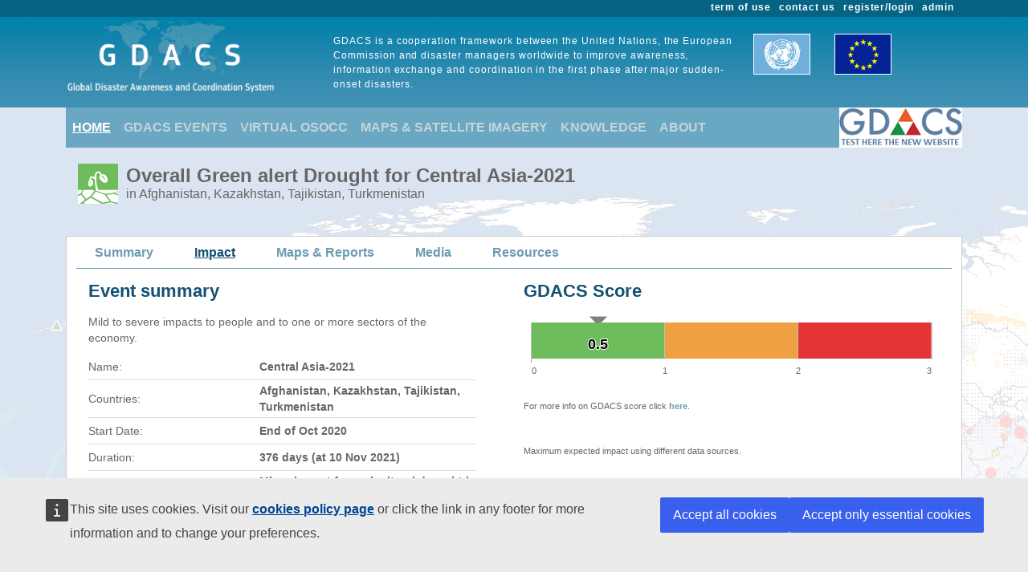

--- FILE ---
content_type: text/html; charset=utf-8
request_url: https://www.gdacs.org/Droughts/report.aspx?eventtype=DR&eventid=1014473&episodeid=26
body_size: 51898
content:

<!DOCTYPE html>

<html xmlns="http://www.w3.org/1999/xhtml">
<head><title>
	Overall Green Drought alert  for Central Asia-2021 in Afghanistan, Kazakhstan, Tajikistan, Turkmenistan from 21 Oct 2020 00:00 UTC to 10 Nov 2021 00:00 UTC
</title><link href="../Content/bootstrap.min.css" rel="stylesheet" /><link href="../Styles/gdacs_2.0.css" rel="stylesheet" /><meta name="viewport" content="width=device-width, initial-scale=1.0" /><link rel="stylesheet" media="(min-width: 768px) and (max-width: 991px)" href="../Styles/gdacs_device_2.0.css" /><link rel="stylesheet" media="(max-width: 768px)" href="../Styles/gdacs_minidevice_2.0.css" />
    <script src="https://webtools.europa.eu/load.js" defer="defer"></script>
    <script type="application/json">
    {
        "utility":"analytics",
        "siteID":"770a3ada-ebea-420b-923a-c6490acb21ab",
        "sitePath":["www.gdacs.org"],
        "instance":"ec",
        "mode":"manual"
    }
    </script>
	<script type="application/json">
	{
		"utility" : "cck",
		"url": {
			"en": "https://commission.europa.eu/cookies-policy_en",
			"de": "https://commission.europa.eu/cookies-policy_de"
		}
	}
	</script>
    <script type="text/javascript" src="/Scripts/jquery-3.6.4.min.js"></script>
    <script type="text/javascript" src="/Scripts/bootstrap.bundle.min.js"></script>
    <script type="text/javascript" src="/Scripts/Alertlevels/DetailedTable.js"></script>
<!--    <script type="text/javascript" src="/Scripts/adaptivecard/InformCard.js"></script>
    <script type="text/javascript" src="https://unpkg.com/adaptivecards/dist/adaptivecards.js"></script>
    <script type="text/javascript" src="https://unpkg.com/adaptive-expressions@4.12.0/lib/browser.js"></script>
    <script type="text/javascript" src="https://unpkg.com/adaptivecards-templating/dist/adaptivecards-templating.min.js"></script>
    <script type="text/javascript" src="https://unpkg.com/markdown-it/dist/markdown-it.js"></script>
-->
    

    <script type="text/javascript"  src="../Scripts/highcharts/5.0.14/highcharts.js"></script>
    <script type="text/javascript"  src="../Scripts/Report/highcharts_graph.js"></script>
  <style type="text/css">
    .popover {
          border: 1px solid black;
          max-width:none;
  }    
  </style>



   <style type="text/css">
        .navbar-header{color: #9bc1ce; background-color:#69A7C3; }
        .navbar-footer{color: #9bc1ce; background-color:transparent;border:none; border-bottom:none;border-color:transparent; }
        .navbar-report{color: #6d9baf; border-bottom:1px solid; border-color:#6d9baf;min-height: 40px;margin-bottom:15px}
        .navbar-light .navbar-nav .nav-link:focus, .navbar-light .navbar-nav .nav-link:hover{color: #ffffff; text-decoration: underline;}
        .navbar-light .navbar-nav .nav-link{color:#c5d5d8}
        .navbar-light .navbar-nav .show > .nav-link, .navbar-light .navbar-nav .active > .nav-link, .navbar-light .navbar-nav .nav-link.show, .navbar-light .navbar-nav .nav-link.active {background-color:transparent;text-decoration:underline;color:white;}
        .navbar-light .navbar-nav .show > .nav-link, .navbar-light .navbar-nav .activereport > .nav-link, .navbar-light .navbar-nav .nav-link.show, .navbar-light .navbar-nav .nav-link.activereport {background-color:transparent;text-decoration:underline;color:#125172;margin: 0px 20px 0 15px}
        .navbar-light .navbar-nav .show > .nav-link, .navbar-light .navbar-nav .report-link> .nav-link, .navbar-light .navbar-nav .nav-link.show, .navbar-light .navbar-nav .nav-link.report-link {color: #6d9baf;margin: 0px 20px 0 15px}
        .report-link {color: #6d9baf;}
        #footer_home {background-color:#125172;}
       /*.device-toggler.navbar-toggler .navbar-toggler-icon {
             background-image: url("data:image/svg+xml;charset=utf8,%3Csvg viewBox='0 0 32 32' xmlns='http://www.w3.org/2000/svg'%3E%3Cpath stroke='rgba(75, 255, 0, 1)' stroke-width='2' stroke-linecap='round' stroke-miterlimit='10' d='M4 8h24M4 16h24M4 24h24'/%3E%3C/svg%3E");
        }

    .device-toggler.navbar-toggler {
      border-color: rgb(75, 255, 0);
    }

    .device-toggler.navbar-toggler:focus {
      outline-color: rgb(75, 255, 0);
    }*/
    </style>
    <link href="../Styles/gdacs_2.0_bootstrap4to5.css" rel="stylesheet" />
	<script type ="text/javascript">
        $(function () {
            $('table.generic tr.main_tit').data("current", "main_tit");
            $('table.generic tr.main_tit').on('click', function () {
                changeColor(this);
            });
        });
        function changeColor(x) {
            var _current = $(x).data("current");
            if (_current == "main_tit") {
                $(x).data('current', 'main_tit_highlighted');
                $(".main_tit").css("background-color", "#083c53");
                $(".generic").css("color", "#000000");
            }
            else {
                $(x).data('current', 'main_tit');
                $(".main_tit").css("background-color", "#a3b8c1");
                $(".generic").css("color", "#666666");
            }
        }

    </script>
            
<!-- Piwik 
   <script type="text/javascript">
       if ($wt.cookie.consent.is.choiceMade() && $wt.cookie.consent.is.allAccepted()) {
           var _paq = _paq || [];
           /* tracker methods like "setCustomDimension" should be called before "trackPageView" */
           _paq.push(['trackPageView']);
           _paq.push(['enableLinkTracking']);
           (function () {
               var u = "//stats.jrc.ec.europa.eu/";
               _paq.push(['setTrackerUrl', u + 'piwik.php']);
               _paq.push(['setSiteId', '319']);
               var d = document, g = d.createElement('script'), s = d.getElementsByTagName('script')[0];
               g.type = 'text/javascript'; g.async = true; g.defer = true; g.src = u + 'piwik.js'; s.parentNode.insertBefore(g, s);
           })();
       }
   </script>
 End Piwik Code -->
</head>
<body>
    <div id="wrapper_anniversary">
            
            <div id="header" class="container-fluid">
            <div id="top_menu">
                <style>
                    @media screen (min-width: 992px) {#main_alert_content .navbar-expand-lg {height:40px;}}
                </style>
                <div class="container">
                    <div class="float-end gdacs_top_menu_content"><a href="../admin" target="_blank">admin</a></div>
                    <div class="float-end gdacs_top_menu_content"><a href="../gdacsregister" target="_blank">register/login</a></div>
                    <div class="float-end gdacs_top_menu_content" ><a href="../About/contactus.aspx" >contact us</a></div>
                    <div class="float-end gdacs_top_menu_content" ><a href="../About/termofuse.aspx" >term of use</a></div>
                </div>
            </div>
            <div id="heading" class="container">
                <div id="rowhead" class="row">
                    <div id="gd_logo" class="col-lg-3 gdacs_logo">
						<img id="gdacs_logo_image" src="../images/gdacs_logo_ecs_medium3.png" />
					</div>
                    <div id="gd_statement" class="col-lg-6 gdacs_statement d-none d-lg-block"> GDACS is a cooperation framework between the United Nations, the European Commission and disaster managers worldwide to improve awareness, information exchange and coordination in the first phase after major sudden-onset disasters.</div>
                    <div id="gd_uneu" class="col-lg-3 gdacs_uneu d-none d-lg-block">
						<img src="../images/un_eu.png" />
					</div>
                </div>
            </div>
            
        </div>
        <div id="nopadding" class="container">
            
            <div id="topmenu" >
                <nav class="navbar navbar-expand-lg navbar-light navbar-header navbar-fixed-top">

                  <button class="navbar-toggler" style="font-size:18px; color:white; font-weight:bold" type="button" data-bs-toggle="collapse" data-bs-target="#navbarNavAltMarkup" aria-controls="navbarNavAltMarkup" aria-expanded="false" aria-label="Toggle navigation">
                        <span class="navbar-toggler-icon" style="color:white;"></span>
                      MENU
                  </button>
                  <div class="collapse navbar-collapse" id="navbarNavAltMarkup">
                    <div class="navbar-nav">
                        <a class="nav-item nav-link active" href="../default.aspx">HOME</a>
                        <a class="nav-item nav-link" href="https://www.gdacs.org/Alerts/default.aspx">GDACS EVENTS</a>
                        <a class="nav-item nav-link" href="http://vosocc.unocha.org">VIRTUAL OSOCC</a>
                        <a class="nav-item nav-link" href="https://smcs.unosat.org/home" target="_blank">MAPS & SATELLITE IMAGERY</a>                      
                        <a class="nav-item nav-link" href="../Knowledge/overview.aspx">KNOWLEDGE</a>
                        <a class="nav-item nav-link" href="../About/overview.aspx">ABOUT</a>
                    </div>
                  </div>
                            <a class="nav-item nav-link" href="https://new.gdacs.org" target="_blank">
                                <img src="../images/2025_GDACS_logo_plain_resize48_CLICK2.png" alt="Gdacs New Website" />
                            </a>
                </nav>
            </div>
            
            <div class="row">
                <div class="report_title col-lg-12" style="margin-left: 15px;">
                    <span id="ctl00_masterReportTitle"><div id="alert_DR_Green_title_big" ><div class="alert_title">Overall Green alert Drought  for Central Asia-2021</div><div class="d-none d-md-block alert_subtitle"> in Afghanistan, Kazakhstan, Tajikistan, Turkmenistan</div></div></span>
                </div>
            </div>
            
            <div id="" class="">
                <div class="row alert_contents_menu">
                    <div class="col-lg-12">
                        <nav id="#eventMenu" class="navbar navbar-expand-lg navbar-light navbar-report">
                            <button class="navbar-toggler" style="font-size:16px; font-weight:bold" type="button" data-bs-toggle="collapse" data-bs-target="#navbarNavReport" aria-controls="navbarNavReport" aria-expanded="false" aria-label="Toggle navigation">
                            <span class="navbar-toggler-icon"></span>
                                DETAILS
                            </button>
                            <div class="collapse navbar-collapse" id="navbarNavReport">
                                <ul class="navbar-nav">
                                    <li class="nav item report-link"><a class="nav-link " href="/report.aspx?eventid=1014473&episodeid=26&eventtype=DR">Summary</a></li><li class="nav item activereport"><a class="nav-link " href="/Droughts/report.aspx?eventtype=DR&eventid=1014473&episodeid=26">Impact</a></li><li class="nav item report-link"><a class="nav-link " href="/documentmaps_IP.aspx?eventid=1014473&eventtype=DR">Maps & Reports</a></li><li class="nav item report-link"><a class="nav-link " href="/media.aspx?eventid=1014473&episodeid=26&eventtype=DR">Media</a></li><li class="nav item report-link"><a class="nav-link " href="/resources.aspx?eventid=1014473&episodeid=26&eventtype=DR">Resources</a></li>
                                </ul>
                            </div>
                        </nav>
                        


                    </div>
                </div>
                <form name="aspnetForm" method="post" action="./report.aspx?eventtype=DR&amp;eventid=1014473&amp;episodeid=26" id="aspnetForm">
<div>
<input type="hidden" name="__VIEWSTATE" id="__VIEWSTATE" value="die//QQjjLa2bzXbHo+du8hwWBEsBgEnT9V45HfdarRrfiCOfRazu1fvGfIpQiCXagvrKT912L1DBngXJnt8JANbkE16AVc8wNcORMZpa8CQWcUz/mklQ2TScwXQp/3pYKDOynRPJXv1aPA25z7YJpmY3tIOJc5qNZo0uCiFauwBZrKo6nJn26c7Z7Qx7dCytdtSZV4WchBYEGellfMVH8Zp8KwipoEhqQVTxaEH+T3W2LgGEvK+Vqxvd7r4AY0P+pU4oP7YCk82GFrfmg+fg9oe4Po8tziH2ERU/5hQam1tTT2Wih6VSQ61ap/+tbZrakGA9aaB+t7eYblDVuJeczSXg1IMRh7GRkoqFYmlTgxvT7sCKIlehzgRvBopvyI1eM7f7ZeBVYh/59jPvQG9E6OuhrDC6UFVlb+AdX6CIsoirSnD8Pw314qR2qVfmeJkj5i7ib43jA8h9FTgWO9by/Djwrxc0GKH3QOEvjxpcBrL3VA5pBEUea1r4l8RiWslnUWRaXDYoMiBzRsEzC5aWbM8RqjqfBLoHgV43N1IQDABxdRLhniLS3VG5k/D2ix3wTMhJO5/t+q2j9NtYSYFH151kigxTo5yE+ubZAwwTfBykz0hxnHa46Exgu21vR0elJAHPlorLs331xNVz79dah3pBKH4ydU2wXszVS+dgGAr+er+7i57Ax/nqtWuovvdgEabxfzarUih0QbcTYMAdUYw3dweq/WtE7qzQBtycmW1HPhjxmuARA/0msPWg9vy0ET03zX6alIFrHOiuSc5u6yWIGN51FFgbXbTEBgjq4CEWSVzyofWEIYrCXKMnYosK8cZ0XBLiiBblUxbfyexR+SZaflZg5jj/2NVhsE0kXRvdgYcAxg/NfrtzktlafQWMepC2eLIHXbchi3QTIWJarkkAyIft6tDILz8lavjZMGybJ/kk6u4X7hAxxOEeptlZwyVpi/+x9YmmI5ejp1TlP0mHmQhLkv9RBvaRS5lzagOfot5pOn8J6U/7kTLaqAC7XOWFSvmwGwFkYYWZValmmoUrFULfMs2AooaSVGRpIMqsWkye08qr815cdLRD5lqVJ+kXUxJ7atjhbJly9u5zxVkby/tXhWLKQtWhqeidT7CcX+DeYuQqXCLS+youzIIZMC+nf0pXsl0LwBAaBWwnqQQ/kzTbQ3QkkzhCC3t/EhZG8ABSXaOAjz9Jca4FvdfVeJc/Oo8SrvGgdY8dUz4dcg2e+gi9YSnANWA+VYK3wyUqAjlt3lbzXKCEA/qo0+OGzXZqAFO0f0SmzPhaykVSm83VlK2uhdshLg6JBZIq+VWdNtG4FfNE+sfySnWVVL9ryfKnUiFNLXthQwP6wzX/hAyyZFcj3LSXW7747jeT8v3PBZHjGs/Eum/druAkR0jZfTisFI37Gj9JEmF1eCg5nmAHBtBtBCzVRr3e9jJ/FYNEuPCP6sP+NNXFHNUnNVy+KLmfobhAX0CBnVUcsuqyRVBenIKQjLMnEUNxwzfRAPXadP1g9xTr/DhhOKFKBqnB5r5bnjD4rfvu8VVx/+qMKPNJygJk+/12lIABh35rKpO2djn2LtUXCJQ7tEc+IBrvmiYSEBaIvP04x6brgwTQLk0+0Ul+IVnQATCmjGFlV0Dhj1vYwHzsdciXeJR6Dvs53NboNxHKd2U+PtvgopoigTNCXhkxJ/3osAClpR7K2tcbR2jN/wOokyolHsERiR6huMjNWvWerppjqSdJ6XM5pYQTMoUqXzOvmioa2M3wtKeQWb8yYX7TYCs9qe/HDxc6sA4K4/40i3rvBADF18D+yfsfkvC/FH1i3G5HGtTwko1Bl95QaVKIrqEJyavtZdHhvCRCIjtVnhAgmY2iVQDntfHLhwaFvC7uceLdBf+bEvNPFLDgBCAk5lzakuANKiJdmhdIw8AhPe9VWmZFVimSt6eoTI2GLk3VIPoJECoV9VNi3yIISiqgd9Ly7nMw3jfLOzdBq0oWD/Fd+sB6FhcfCN4gaiebWnmckeWpff/tRDxT7vgUWCN8OjuTBw1neL1tTRmiP3bKn9KlYGzWHvo3yv/fdOTtzu/8vk33SzHuMNHAaZM+Aj1yPS6+SblmZoT7s7twVOkWk6e2yxvKFLZ+j+yuKWtpzOxrQQeqONMYfJ5WhEjsOFi9r73c3jOXwvahpkfo2S/KI5Or2fMn5iq2Ei+cHXfSJ/urlnAOj58doaQqWaSOJlA0kNsnPWNEmuvWoytMamVpwzU0fQrp7+mg6JDWD+NFP6wTMqA9Sd4ucdxJJt+pLKuUDChrcMb01qJFL9oNr7L0tSRrDjiU4CBQY+tGtqwZLbAKK5yDSVPK8FgMQRp0bu7lxLIEbfCPqTRcJcn8v9/KFoDObI/r7xdzur/[base64]/xO2Ui668RRAs6XU3CitmupfnOd8B2qYbLmgbxuwItzGEcOhel6+kjAWAidzwmbUN/awudhDN7XHP2WNrsZx3ozJmwUYzkTiogicn/L7v4LUc3aLl+P4sdLAUXvbMw3NZPXx2lQQLAJ+HV/Pn0/VAAArLneoWUP/D1ENYvgHdKGOfcmg7HfTP83ElUYrrA7VlvSU0P5qRtz+NCwznqHvQArai7Kvxi+sIyXcxz6QcUi2fUk1gHb7f4svMlFR48Uh9yK1EQkYlYe1dJyzDbzX2POziVRs0QfRV0wqd3Wt87vJupLIsDYeiRAV5M/iTShMjS5RQbLl4hHBPC3AtTiXcPX86dzVUwgsauCh9YwvnRcYspyKS/7GUSrWjvHKd44IrXqSb7OkQShNHMaDW1uSGl8o0bqeWpWd6MWnJz31JewCMxc+m/qXMZ5gglhf05ndj0rOGlhyvhMBnNGbvrmD0rWmJJerIlSFc7TNstT8XeMjtfXeWv7LDdFE46RGUUZJ4mT+n0KA1cTLNS4rzIVvGQDtQUsgN8xhP840cjCLuvH3Yhd5eZPc/pUJ8315VtG+gmMiw6Ed+Zz2t2E5h7CuXeYHfx15bfakotPG3GpHVK7adD+D5Ah+CNfkbmb4KrYHVVTC6O8iooo+HJdQGJ4wvoc4svxr8hbqUTTP/oRLO4TutF0++BRVyrNvm6bcnEH4ZHUTpxZ2+xPG0c85kacIwSGNdPzmDgZSKxfOugTR5vCoMOKI5PFzOnhJyrqIujMbzfIoM1poMi8W7W6z01skJHi1fQY39EvK1GsihSmCOR7dnlxovwwIaif8FxIcrK6y9XXvb6PoAxURAoTCYKUDW/laiFEgc9bx+obCQybgffj76MGJfdX+ezNRpli6lQSzX/xXyogjJo21vsf05jEuuYSIRMEHX/HBfTBaDEdbyAku4ARFcJ76Uebkbaey7dHdyJXWyq/zdZCuvpb9+ZC/NLyS1NhtdTNnIC+EYKvOKobBgNtq7Ter3de/w1y1GLZR8b/2Uu9Tl+0NZbNx73MBvi8XxxxHqxjVVxDTLPOfwGcJ4H8KKOVrfOIG2VdsgGSK34xcD9gwGqKwrZRBXDIT+HcWMQBfCJalCMg9yjLaJQ7xFUkELPvvGNHd9/g5Qh35/+eSS/txjUMo2+GBcqWQ3h9hD61khaKNipPNo+5a9l4eqekXg6L+5sll7dJvX1dwgMCM04nM1hQLhv+5HjVuf4HopNeWXvSAxWshf/b77h1g+U4PeABY/6+1TYlj25aT0E9xF9uBbCQIqYChmmuBCcatDkeIgP4IWiSFnU6/ONSOYIVYL9ObEBl5UZMEjTrLYbWncrNQSCxoW82k2hVdwP+z3LF98maObLo/gCQbkZnCGXQpmGkDiQn4zQ8xw/5/ZV9g9Q4vxhOQUcwLSF+1GImD1siC4PeQlYOtdb8j5mo3o6aee9NJOLYKaYxNzjrOh0FCMwgb0/ZuaaG5ErQrqdj5g2+l9Q4ccnXid8YULJjPvFuVAi6LhRWoMzFMDa39C5SHbZbcjuyfzcQSk9z4i3K9l47NzgrGwpHs+71qSCsPvguC5qDkgmUs5zC1QoEr/1SrtSM4nmDhNw1BA80rEszc+zQ9ZF6PvO5HQCEdu64IEbfrVe4s/sbkKErdUnDvGHznOqpGkxPxGT5kwSiKmoA2B0vFfR4jhP5HEhO/COmdMfmHSad9pblCXV5syTj68DzwmOxGaoyYyuMvbQ+WLMGDQgEW6omFSwpB1qNnSH5x76FKpbgLbpUbSBVmf1Fmu8npoBtg/krXUGq97pvnTc981CTBLc4MPqMmLcJSI0mir3gg0/oipMgNrFW8tmNOqdNmy8aghwkhsmRDVDFjDloX4SVuYmkzTOd2lYbfUmZiFfCeLRrLUHJlrBCR7FKZvFFLL3mtr+34AhtMPO97r+1/pFXPi270pHMk9iHoDpD+SRPS2nd0xcgbEXGqNNqZxa2XH5VcHdUj3GDVo6jqzehYL/j6H7K5uFrg1FCecLhhpwuDiruTcT0gv3n+bsNvGC2akFv1cPWpi5w+lR4NDsmOhWzuaFJSu+TZ2I06qs1hJxsRfrP8wGE8em4rBeax7OCqmZgL8q/8tvVqGYth546rgz+J3haojXdOn9DH/qa7mVhAPvMhMI/ZZ2L1oEO+x0k6q+PvBOIopm34o44MIQ9zT6mUvWtvZ/sIWfCXf5QAwH9WxwnrXiSkECpl6kxGvIEL1TM2dYNY0wlpxYJSRIgIvxD0Ux+skI8kGtIw7uUZk5+I+/[base64]/xn+pnyZZtNO1f9wkjNLur2KRNo1PvXalXjyj1FUnift6X+c8Yb3ux9Z2cuHEz4ISNbg/zI88z3gB7BEzQMJpK2rrHqTUS2Q6XdCfIeRXLUY4pPK8z9545TJPeLoD/Dd5S9XsPzt5qZw9jcMzDpBPB0bgtia2rPKfLXyVCLndju7z/For8broMKETJPQV58ajv3bLxGHVW+Oy7rtxuOA8iOMj7vKwcxznQVEKZmkj1PkruNSeN850k9X6RtQq57dL1TglAYYSl3Xf3DcjG4NBci2Ll+niXHI9OP4nsfoEZDdd0vs1Vs930dTFHp66oEVUKjnHkiEPCP7Ig/giHy4IZxBtUruNhPWwJvIqyHn6OtMYTBxNsNCB0NmUzgJoS5KvglhLGmLy9bHVmNYZkQNCRuKZt1QEyMHjZEIR7opz9Ej20QWJ2HFsAQaQDB++WmuoTwGIFA/c5PE5oecRFPWTgwBbqyNXJRbEJPCKRDQ/JrWkOHrpcsMp5uPdnXoIX2LSJcFn2FnBU+K9vsN4TLBGvNa0Ye9nsaLSfE2KAPK/KFHPK7KJZUaqDz9Y+IFORyXnjj4Yc1Qz3FiNDHNKqN3CskDiS2bqhNVwTflX2TSPC1gX9qXsOTnJea6rqlm8fGlVpRX7v4Fp+SKslaGyxLsgOFc9y/WpPz9A0TgTpab8wsEmh9wGqBwkXE6BVfYrA369jtLdvQMGSNC84EcbjDmyc1238uF5OYAi1cBog/8XTFQKsY2F9xVWyYnNUWsJYH0T60uJNmhI+Hx2eZU7Vmf3pxrGsYEhhirJ48k6pvodgkbHrT2T3ZKgiosThpVASu6u7GI/P+aAttNEp7C0KzlQTqY8iWYcCnWWwp3iU8y4xS8fCw2SScaeQycK1vOtKwSe2hukfMlGEEmDCjuk6+QY7F0Es5Q3Rv+2tc5qs2vLlmOolrWPiYzZvs7wWu1Q3+fER/BtyxfHzVMNmpqtkhYUHp2hA0aYHbuStOTiNEG1bhbEFJiNv2z1nd4ZkPjP43lb1BudNBn4B0AGfYE8uAT0W3Z1llpcso3kzT6l6dzCzskha6MOGSo366G9zbEp2oEfyPtF0zI1M3fEgEBuMvOfHlKV/kDlFs5NA+NJOG6aw1ooH7FBmb2VuP5aLoUpN94IzYsMHNV4p7+R6vLs5tSmg5dD0N/GiCbgzZKOq28+S0EwweLZRw1t8pIIic4C430857fiOgoH43j/XDUHAdHYrPktxbpZ68ujZHfqZrvNQGxcDS8JobCEvyRzgzC0try6YKXVO2L51aWYxSIwrwOepNypIu739ZvbyhTtbKkgCPo1Gr0+uzRo570TiJkbGKvCpE5Q9MAceW3qoxaPKtVoowL/lpSNBZJoPDtf7dW7/0+7GZGHYiC0QOmVvwzh0M37+5z/fOYx0P/K2BDxtq9V4NnmTskt9rHKHr/[base64]/Sr1H5OFfSvZlv3PFYArW0dg6Eiifo1MnMjAfHYd3DuYODxerJ6acGfErGs1E0d3f5Lr6iqGHQJEWekkhfvEwvwxexviisbx11EkvOZKwioHfnRvpyk+WbIJbhXu+CZygJVsO7bpTalD6A5R0xBZIlA6CNLsG6BweInVfqtwmKfZ69FZO0/tbupmOVbt+q3i0GPgJ/qHn2rIsziozoy7fWbD50YwxNVqGVfu934BM3r3Rw70jmRz/j1TlZrJWOpPGNXEwE3Ji41NJp4nfu73B2lgmxigKH1BIPSgG38S09+2QbDk48dVmrp9HQR7XiOoDgsl5FZLR01a0WU6fVpxM4Ho68tfX+fvt0JbQrswnVQmHMXYKTqN1jsQHAHXD4NRHv16TPquVsrgwczHtTPV/[base64]/ukUupQa7m+2ucIwjUnhoy+VtLnU/HoZtS3rOAinfWlcakVOXvJOL7P7bRFAebccwW2D4YRLsBkJYaO+i1MwWlWAtpEMyo8OcioVGeo1M0llgFr50FiPtpC7zvqmfeY8gv60ehoa4ICCoMivAeZXss7inYGnbhlhJkqDlaPUoaf1iuo/iZu55507XYmMh/YdqQY4TJXBamRvZp6l5d+OU9sIYmkZ8Ga7AmALXG4Bb9Ovu66C7IKBowmk1esx4mrn0hK5j70UfI9v2OHfPHYJcZdiNRTrHwdKFxTLpX875OZpcibapGUDA1QBhDbZTwVxU9Jq2E52BdZ6SKsiJ/[base64]/JjZ4Jn6N0WBwmizYYK1/05OEPVvwJ6HL+0woyvEm4V3S4li59gidwP58X5xtlRj4Qi8pUQT/EWYRl7vtPQ3nuYn2sAXRh0FLCfnxG+VkiJTS7SlVdsCYzr/zzOfLxEJctTSG321cXaT4zGoeNv3MdUXWTkdbnsAWSeMwH2wclIrQa8ix8346ukO5ERlfjHD34PqtMatRRCbg0e9w5MyP80XHMn8JhrLGNISzsl6Plpn9AjXMuYgJoStwwGCTUThF2T5/Cs8+eRwH04flx3MUnPKfDAu5VZBkrPJ6wKLQvZDxuKoRrGD84gy+zPkIwgBCOUXXXy2TaVzVxP62hltAdZHTj9trdBVH9quWuig80U0MZQUhGsuDltEXU7AnITYB//JKTiLDKR52s9hla6OE80GB7RcPpOh/TFKZcfIrWCBVi/m5ElfPnZXIPMVXEhSYr6/6Xg3R8316TnFX6KBSIzukPnQUthqY0THGnEwQhqBnRYZ9sS6k0X1VUCXXMWOABeE5Jcdo/G2yU7aaylK1orqLX2TTEczESaw2G75XdreNxHcdLC4lDjwS9NDmHwJAOcP/VrBCJtXbHD/5cWIJ6L6EoqFx5O9DRDl9fI/wCA84sxOWNAOhCrcbfe8D94cdRHlHofTpwjyofdNQpF1Hd7omDK+QmDnOLaJYmyWtRG5Pjzv5S46DVeOAoad//Um9TE5Dwu0OO/PwdLWll88tWPyJ/DqQn/DcbVp2xbyenX/HRgWY2YxHPhYQ1xM7AETRplijgsDo6YCo3PEurM3NzlyZ3EQUIAutZYyHbJG1Q4zW7X6IvpJFyff3gKQm0ypN4B9UoVNl4+oBuIQ5VNbUx2kBSUMN2ra4hRvEbVbjsHSz83npGrhjsi8wY9S70zv0L2JE9sHVxHgpLCMqXia4jbIqJeDnMrfDS2lT4JzC/ePgnrEVUcUe0eQYARGq3WH0po3jAo9Adn76380GlmlVM+fmnkwsVHfpkdkUfLkLpnohwaSDnjUJ0c5Hpn0FjAl/dgvIbNCjIsi5e0z7ZLc7wpcfAWtY3XXMZDDvij261B2oSGp0H7JY2HBrDrVwH7MZ54n3KVPYoO7trkxZmmSFP3lGAwSPF9zIYhVxZdjsnqbLECnA6FCy7S1BMMtPY1Uv65nAgX/xIMY1njkvB08lg/sa95PJT/IniQtz7zBLAnQO/BuIC/SiIzg1apcKsxdwKul/euOUmoscUWxTgRF80anoagxdkwbF2WsvbZOoHYnHzFyxF7lVe6R0FdrqKG32q6TTIxsEeM4LXYR2AGYl/aJasNUPDlnSD9Sk63eWw1eZIM+SKGgUTCFKyYhRkqgon6LA79BQ6waZXxhAD+bh8fGe1KtRhKMlshasXneoH5XRKsxWJNkRTm/uCxMFHqGRGbK92yH3zRC5Vrvn9ngLhlOn+gLl0UYdKwwE4nKin/G3Pgc2TZA8vYiGOB7NE5bckT32oyNjMqBiH+obnGFoQx+tvLqdodceVMQDku8w67kCsDWVCrL9qHqKFvYxM3xD1TipEB4HApgco2pJkssUsfKev7xesE7Wkl8k0YwfuAIFDlHcdYvvNPQfcY6N9Rivi1KVh9xMe96HNMOzlDDVAuQmXoTF5Av/wq7K4C7uSfSiOeGlb9rm3FE5kunoCfqdX48CwDRhW6RdK0+kqYHo0902up54xS9NXDAPtyhZId+K08LH+peqQxtS7ZbBdygpUxL4bH9BAvj1OP9NQVxPDFjvG/n8L/dnrhABaBR8rXcgqVkpmME/lw1RLqLhHFcF65a5powIl/mYsRHg90jRWPAmeoPfl4z3izyY/EEfWmhND0/uwFaTTdqvVwoXj+MPBMEUxNnbsWjEtUYlXBaH6MXAVu8u5w04JYuI0kwSLu0W5YG3VIfflL9Ij0vpEc8nY2jlWd3DFXSvLaYqUj+K61fiX3j9elO9jEZgoLWmWWzPIV6FcuqLh7bbRpYc1UONYs0gVsUK9/WPH+oW29LhZ2C4tz17gJLGLWTSUDhdYkMfc6wnXw7poTf7OrqdIZWCoOKkk1M2ouaeuYF4VYhRfFHQSOQD1COoG01zndFeYBzKi6gqUFKuVqQLqTQ8N0e6I5gzh/lFc0Zh2G2tGlAi+R+szLQAYgJ/dlEq5B+AZySOW4HDAY8csj82DF+udLuIhxWrIgWiMv3WXPPu5jWfP2j8O8j6q3nSHh3A1AoEvjznDcvW1GrXWiCMGuehy0lqfN0hqHhvMirNDg2obEGlfVCBJn6kmaqnRdKQolok0ZZEYWkF7UtbCNWmKwYU1apfq2KEvt58Y903OSJOuQlAsYgfXe24DR3/0eLDdmxI2CZU253Mcf+ARbmL0t7z5PIeqG0GJcLaqSSKuJdaX3DpVyP+sdxRf/5LnB58DxKfcD6gFAeC934hYUkvmePVYxDvEC+QtSjz7yqA1WR0a86yRXGn2HMeSCIEKQfGrmLmSnunwpYEKhpWc9VzOmC5cAIHa5TRJwqX9tNxh+63HXTE8YkJn3yRVyn+Gp6zNJpAy/OC0CTqI1+4QODqJPAnwyXuYjx77eHB+fL44XrQ0Ye+yfhmzZDCsuEp+Nr7Z8mDozvP67EkBo8Oej/XWnHk4mz1VAJNYfvspMAR4QuYCLi7irGwWOQYShtx2lij0OIXuSV4mK+C+fEHMirN5rWw5L3LwXIg/kYi8Dj6txDR8Zia/[base64]/kH4kURq0tAp2cZzN//rfueaj2T5lYosVVNr17K5+b5YX3B1YPGQ2wXpCGRfauIJs/CUauq3KhtCYNQhZZxvF4f3SVQOPLno3RxIYsYF4DQlAoqMJbQayW4/Jt6Z9pzQh6Be9vqqFjeaF9hbqLBLIIaK3lGmi3bB9RVc+lswABqjGxMYW7K49RmTZzilxqj1rkVaeat/FeCRmIzbuXea8mn6BfjdseW8SkQRisKWdyY9+jLUy5w2hTSitzccqz2rKsbZ5izWevA8cLCXQXWVxIdeYxqUeYZeAhyqBPxIedFBdTrmNF4LjMaYV/gysiEpJ+hvbTMzR0s/lLArs4xdLOiA1YAM6W5CXhzYmncvio+TC0N5naHy9ETlp4WVoLf44Xe36LYHTyQLTXsM8lf+95dy5qfhFEVchKzNIseyTHwxzsLrs0qdsNkoJPFdKHaIejEcLLxIkzWLVyPC0wMXXbXiLH627w3p2QVkjAyR6YvVtj/uKGohkYDi+2stuVDOSqFXPKdDQs0FlgD9BncLxUMS7NqPUBfFJkqrCiwbPdR5Nc20y1fIj4tQ+o+GogOHa8Rgr8tjJoMAMWHhOxEAXzgkDT0yMLdQihunfPd53LcmZ2bylDTKyvjP7PFtV6JU8HwHG5ZdEUmZ6qokDDnvztP/QOvYk9BjsF/hZukFhNQB3McIuZ2LzSMTjouhGFU2kR4oKJTC2KODB/UAwJ5FqLvUQGunGNC9gZxnp0s2FjvIg7Rq3vDoNh/p1RDfIe7fpJteJ4yoEvf9bH3KMS98EwdDJurQdkKm27GEbj2BVgK0RxMDuEyaf6x0WawaUuWI+c69+jf5NbGInXW2kzWjWi4E7nLNjVujLEvKggQlSPCXGDjHhJYCZv4yxMFgP836dhnK1heKzlp6Ty7Zw6H/loEl1wJ2ARHOswXsoMvCN43Xl277mRGZzcTc+MY+IjAH7egR79kJFJBpNdTeWknz9OJrLCFnj3SxOUyJtEC00AuuDxPHgK0/701ZJzPKuHo7Z+vVVpwTMq9V+zd9q7fTeA1+XflbLnd314VCSBBVCSHsnb/ZkxMg+zHM0htvS+JULwZjIn28gPuAMaFcKGYFwSBj9XzI4xE+RCO2HJ2mL+dsxEEg5zvGxkRPMm4cd9KQNLpxjwuNBbRJcYg3Nf2XU3+T1FRV/qsr9SZJBLGgLOfFfyL3iDGdE5gT3qgSwp+RzYV2N1zWrazvvg0Y+fiFMNtbXQ95Z1j/kCmtuZw/totazYUjkTR1WPb7B3TlQLn/XsUSkFB8i8O3S3aH/MPxciG8Zfc4A5EIMCl0vSGd6j/shncLZjjtKTtz96zcqK4TDOWB9SXDpbbXX0G4lU50WgB4wVjYN/U8RhksBR0ZF2Ov0k79rSg1rkhM4IGYMhaS9t93b6dIKBPnb0Gq9gDzaWGc8co83qXHtIRrvP/ZJ6uUjq1WJB0FqKVCXQ39/xU4oN2XcLR3d8rwo0HVuLeTRQW3G/miapZBUsWLyNug0H2sE9YgR3rHjKn0WDtJ7JsKUdaouXxUC1L88LYbKjVM0nXingjHpGqhkjmjkWNuClCO7lBx7XUTAMt7gOI+UD13TmsET/oEUijo4s+5x9Yaih29V5vLBxEM5o3UnSd1OUwNRWBrqd7sg2QMpai9E8j48pCZFyjtGLv7lodo/OIJkhCGZ/bpsK4ptKU37iueSnH2xPpf7ECJLyzN3TurF0369fshQtvDdH0FGh1atao7DRie9zM/Wl9dfPAvYn++DVkqNlv2rLl3/0E1hZY/8+9yZxluARsp1DFI7Rh+zCeDA0JASL5o0Yiq4k8lYXTJsvTwEmyqieQcbC3piFTfRfpPzE5rehqPLxzhoxSas5DIDgZFRp7gSsvlpyinoI/YwVQTpKHL+fcd8jS1oWMLXOMoBxdXwI1tKWIjZ9tLPqK8+Nsn3kUet1j1+lwRQrTL7OgW2q8cLLnFf9rGyg2m7Vzhyl17g0dShTHFd9NiQ52b30ivrcj3vyeM28XYs/[base64]/[base64]/AwTe4AKQkFHF/fWVYLyYUAt8ILeYduzlGdr1jfkzQmKxGT0Dof9k9HfeD9+ZR1hARTCB4AdON3NZ9d/CqPz2Grc4dTRcFyAEiqLUaScgkrHKapezS8m/WjmGxbTiOzYAa8oAkaIZwNnmKEXgUzmDJuc8ZQVkqPAnzWDdwh+sBvVtZjr5Q0Qa3QZQI3rR9l7H9jm7g86kD5lcbI5ClyyGHGF/TUVz8vjlEi5nyFoNiR+TlX6AnOp/hZyGb0rcONQvTrkTa+mINRhsppRxP2P8Jh7zbmoVlHm/Is0rjbfuXouo+hcAnMeiG2ilxLZxYC+v7WWQ5Y6DWhkb+abqYV/unMqUyD73ZzUNwYn4JDP9305BJ2pYPY2+b+R9QrFyQnsDsWp9+kvPtci6AZpAOBplhjHSj7gVoWWfO+JBLnXOpmf9E4EjC8PTTrbrmRbu/l/se/ym4lu4JYP449y2MNakFhemmNIUmyfs25NA3u2tICQ7goOrQLxMAQ3D+xLxorwN12kh9nbLJ0lByKIdXMuROyqS/l4GntO1Q1lHQ7CwWf7mjNPwaEYIZhlK0FiYM2m3A8mcJDl4qmSMJuBq2beazl9S/iUdc8RG2Y2hw/jSftHEyRS/zHQ6yFuUL7f+8T5h2wPiwqP4gbrajZF2c64RULqYHjbdNWHtBPEOkE3od+ql9Qebp2vv6wsesz4dKOTJ5F79NMofY35LJ23uavSgvphOhBdLlYZKRnK5yWlt7DXXltqOgeN/xWWqSlTeUprU3dSQ1BZJtG8aDWYYXbjKdsAg3OiTKWqWBoTYCk42n816E7DKH1esSs/8E+fNToJotBaDjNuB2eVScTPDxdSSF5qU5dHkP+ZCi8O+QagStq4QymnKxMX+p0wxviA6Ay0HNx8reiUqwLN4nQZOTdvX/GXWZuJSj4hwot5fjxLK+itUyB341zaFINlwyBYMPnaO/WP9VXsFqlTtcttlZfrD8RUGQwePI9Clfp7KppQXyFC4SaAUPmCeAXyroqt1eD25Sfe5H+ntQLDtxK/s7LnhZ8nxuXOdI9LCiVX81zgsL88LejSsvJy3ifLxF3S+sJ+I+qcXYW5kurIBNUDhr3LpgHnQ1io/PdRLnS7z/1hwodFTSA7h/1mY3OI67vIc+5rzbe1pYPy22gONfp6XAcBm/lnO0Ot+5fTy4sSXrjr2gpkSmmFmB9gx1eLrkU78jmVitybW5gd9ukDRYPLz/d68NxNOosrgD+FtN0zawLtre3n8sjeE+XJvNEb0jy7X8ZwFIprWUWmNABN6XjbbfHw/Xg/GjgYH8QtZiIO6sjxI/H7TROHfepUgnanuPXaFvkLjx9pZctNtfysK6H4x8Kd7iu8moaYkrvFz3/x2eR17p2WTpv8btUEg3jMgSQNfttlFz10bu2kKUzO8tWLZUn0bItj4uRQOe+qoz764GuI0nMxWupfMIefBK+35OVOIzVhRhOksXp9mzsuPGpmi2r/vACrTXKngNQjv+wKSSObCg9JYE1KM1tE7kBI1uZKCw1IPz3py7GSk0pKwNmGftZLPQIb7mlKHPB7oqcb00uEwJqYTE/Phk2M3XRCG0fpwcVim9+3bnU9RbaCoEHzL3OgKIPVa8jxC30jhnJ9j0hkTNsmT2mJy6teiSF853sAF9sO7AlZm/eKojIUY01a8EKqaVMp07v5XM1WT6Sl3UWDR4vzAmHZ8lMMwc4XNlNXwqDkFr66yMiGMMW+gnVT2HrOC/tV9kCtegnjeEistf8i9DjMsUPWl/3UMJyQwSjGChtgBPH8hhtiFq/3MxhCmhljwIvvGqUone7PY6vkx8GlNJD4uuIBZAtBrRlBbddTcrygfqkDgElkfGmB1PzFTgE6JdQy/msjRyUXAKV/Z+KJBUfBQtLJg1O2KquFqUoWoowq83x1a5r9TWrAtoWplBJmQbGSEFCkHnX9GmBwvyzbk60Wtv/onkWy4bfIPTFVKjfdJDJDrq1KkOJ0YDIqQDuMjNPP02chze9eg+DcmNamAVRl45RTqDjTwZ8vRH7dNOx5OYcq0X/E3VG4pBSSZey7iWCuIN8ty5aDcJAgM/lX8exhIpujkPYg18vBmuAh6Q+/QwiB9b/Hc+xYEp1KgWvb+7gjpmlpa42pHozuX2FAM+lJq5/jcaT8x2nsESd1SNNYMOwTLnq8PDR0o2U427W9vr9i/ofsbTA7ozRK5XMyluIKgnBvJRd4ykMTR+ubQmQeN01TPWPzrJJlH7FwdOiy1tCWF26Pdfs/JJlOWw4H4WgTRcuBaxzShvBDOrRC51V0odPsSHFF7kqN4PKlpm+AaZxuV0TqErF3UQuMi9BKRuY63fOCHHKI6NUDALDsg91C4B9sebBEO+9TRcJFGnR/oYk4kUAlWyjRuKKqpXQMZ1q9UE2iY3v/sPTWX0xUyylIBn226v1qbGzK2Qn/D1hcOQKuEVYKo02fIgQWWAqx+7QSUWOc+l4nbmVi5sZjSF1E08id9uDdGKKxciXs25MAf7brdp2zC95ezN/Tu8L9/7CbxlD4qAbC8bb9utRWUGNeM+StbS80dBgxJzwWQ0aIaXMzjFYClcw2E6dmMt1ViDBU+GtmKT6B22jVHn27u3Jnq2sTAvVuirxYjqzagCSzsq7poCbz6MSUHp3oXAzX3Lc18ygEZYwCdXdkawwkEKNu7nWaTiyvK7Us0q0AaOMZgC7BkxJR/Guvbmct2b0knQuQMSlhnG2SfDHcsl5Gql5EZZjpLw6to9l3XPr4pJs/zzogpSEkEe31z8wkXuK46mmGwiLV+cuLnBz4Yfo0W1h7tlI3OF48yEpwXrrRF04DSrh4TIMvJxCIC2Usx69y1AtNLJKf/z65e5jV/DW8fDR58+TAJY8OGxo1b9uqbsjFTlM03Co7QwJxFFKq2N1+5WVquSEU58LnG4iWvgukV3TrQsIxZQN0eoe4/96lOe2cb9rvDoyJ1U12/tP77feGv/n2p6PNsPNlcYfkm91+z4imTr7GZZb3bDjHzn/CZoDlBhE2gVabMX2fVzZP56ut+103VvxyFpBvUA4KZYzfSmz2OmefElm9oASfYAggMqtbBv/[base64]/ViqJfYOnER6mVFaedAFjTvoKkraWRGW/fKhYh9YsPMBmP78ZRwhi4EL2syfec8oSY1k260XCzfX2gcrB2jmuSLrlR/6/5cMu4dHoi2/qt1BbzxMIu5VKesaUWKcm6n9lzjKC4rmW6x9iOiL2xq884CDqYeVWFCy9usbPBQQgOhXSFmu0ngaGBtPzTXw492HvVVBXDo8Wc4hyLQXb6dsy2QmqEWbG6eunzzv2kJROi5rIMUbIvpmmOaw6SXy4muPeSvVJMujh8URLrsgi8ShVO/d3G1MNek3RIp2/A9pdT0A5yrXu4GXSqp7gl1JDUDNuk4TCkDkgtLoZx5zLlft/urxUZU38g8m5sSudc1f2lVx+iFbgaMCqCbYGj2l43+l0fP6Ntha+xsqk1rrmCr4T2XpBGEA0lg8nvL3hAOUOiInQRa/4ZNDXaGCHONGs982CGmLRwLcc99U/kpKdh8FqkkCtmm5q1TdBxudy6IM+wWzWwFtjd8lvUXg4k6yuNA4MykRRvIO6EZLiK+NDF4+OhR31N+qtuToOm0mpnd2iIM7JzmvGUyxYxuNvFH85VnFo3rrMME6MUeRoAz/SNrTZ32T2LOvG37OfObpvoRaV/Nlm1Y9FheJ+xIIE5TBfvDSnp+NxkqcJVEyBzpphmsKPfPwx9jP2ucdwPh/XFRvl5Jn62o5kI1R4Vt1vwOK9WW2xsBguaYpWPpONNgNnVTBiCKLFaMko+Wil1lWrIX8JbyzzV00lYzqIFx48jZKB3jP09QkQrPGJX+f++eOvbX3XiWmfdg604GlmQuHbE/4bacbpQEI1xikMpTq3nr9fwEnwQMAvD19YwDBFMRpxGFgIFCOCX2+tAPtop7WvCi2N+ZJiTCJrctXC1w1RVVs56z20m5PLfTiiFnY3F9PaYDjEetbDFgBSFYqzXTSar27hs32/glqT5a9j2ornL+ZGVN6tw9DhZTYryhtk/ikqH02sNSJarVRJaSGQ9SBx8aNDlL9v5QF76LMJ6dCrMdjH2NmaYU3MdTAvsRiamrqK/so5kpTlSn9HI0ghhWEIuAnbBuNezuTh4T/i9VOmvGsoQIp3dJMjpxp4rOTjKy3rMXbCd2QjNK7oHd8y7ZswThoLvybp5VV9IlVwYI2ZZgs+47RfZ5McPRzwK1BeDdWSLNqSz3PSw5siL3msPzc4fIGmtPK2OC2q4Yd7m9xsVcPAxdCdRpD/6+47h0sDQdfNCLygg5Rb9MAvO+7iWbAt7oSvQ50bzDGxYlUB/zl/vF1CbXxMJkfXfeRTApi95/8Q7E83swHCIQ9q+AjIr/9wWBtC0XzM99HLtpGZRRfCYRJhs6USgdOWcpdfA3Be5PPMwARH7lPJLX3D8PuWFIm9R+jm70INFecPUA4RchiHNGeBx4KKQnM01jqjWno/Vi7Lu3AcakNSIyHPWZfbQmCO1CqiUHT6sY/[base64]/xQ/f9nWeO3JqBP5qVK6FWpBSOI/FsKJ6RhGjgM2ZjItGonRWsyQ3Fbp+vCaXRpeM/YJIZytK+wTyGU0HeqL+Lr2V7J9QAwBu3CWzQOu6YhhZe3mq5WWa3ryIdwqy9ZPAg5fZkz2cx2prAXfBh6ul+sYCQwQt6vc9aLQk2Y5bmigR99x/bHuHVTb969+YFEWBiWdpS3PHbsuZIN84ZFIOSXsb52m2Jh65DFNECWYu3pRgAJ2EuNR2j7iq9eLkX8/lFkAO42aKTiHhD+o7TNCdtJvnzgc9d+WqsLUeeH2g1fz0lggUTae544ANarhui/KTRcKkcCzdJ3UKUvkAgRIospIo+1kUd1I8GDDa1PeXN257ULZGZZqiUSgpwS4COBIWQjPIzk0KVbUVMcwLTqBXirPWoT/bm5W8YQIzrJskoQNu8507p7wT5yOUVhJr45C2ExFB8uTmwlq7qhTWLuqFvrPYIhaOmpzzjGmjXmmSF2EUG56S5xJjKHgPs9F8KucG685VhLk+uAZHg/RsHlcE7IFvY6WiYuol8KIrXjbi4+2eLENI14/Q5qQiVkElN6GYIVDqzr8wvI11AeDA1Z1FUOAi/lXwWbTQftOosS0DzGdHGCELjchRrsmMQGnjWWRT77gWcoyv7/DdcmQSFXHSGklEWvmrEoOJ/dLo4vY6cr3fsT11GOv4FQUIiQgfI8DgsoL3hnT3S7t39xDpL2bDSBzM265e62zXBztgGe8aBEugxvFGrgYcgk98m8g3a84wvYCsFhP+wpMQKeMcwL7IBNuvQ5lMvz/ZOPUlxkE/chYS4jV0SkxSJioD76e1ZeOCtvNIWGIpWg81J2stSclaNlz+2SuPnPeYy3W1W7R+Wd4rtmJukH1qT58YNzSoL1ThmOn4adU2TmUt71xuQzCox6uoJWaVcVR7jejU8/ywXRZu6ke9AZwYEWoHfraj7ULc4iasRk+YhdLkyFDxtX8qEM0ue+RapRSBJY3ujCN8HD6gsk9J5V+7byI83iCQRvq8T9/TsbYEk0TSffPvA4GCEAnJNrGGHh8uZlnL75qSQqzN1RMAwgQT2SAXatSXWVZY8u9UOuvboU/Ok/rOH6mLstguF1TedErZpMfuykxVETDyZWcreOGr5+UQ7zQ3ECJN61Uz+6xDOtclmC0F2lj+nlIwCn/UmYzuiTM3AAQhVQJJa1fgr5AtYNNZmf5wD4M6pp6+DRd4juQgJAMxOfy0Zl//NvhPl7Vv0lNc6cMZbn5G6V2Uaj3eSkY0qeXHdP7XOO4G4DhHPbLwG/GZWfQwXjKboFyVBYqRCUCn1ThYAwAheJapHQKMCJqHIHal9hnysq1UHXHxJni8VeKbxuIdOWBgxNSOw5UGxLnTzAFTwSTVD7dAjk+vYVi3DKX1sV6aRxwRc05h57ZiS6QCSjs1G9TTgm//v5Io5DwTwYfgmTqHncooxKWX0fr7m75Q9KzYFOHbmtIgVvm+tdBl9BAfAW1TE8qOO2cbvSEIIprLjnW9Ba6Dz6zwM+Rv/[base64]/m+Z/UKad94+yNOqKoD1ZldVJlvD1vTzvy+Tc1WDJLWQ7McK2pLoul0MK42vI95/gJxnNlkNNPt4l13gX3nbiZ1IgqQzHjkqWLJRDoSkuuSOZSiVen+4J9wW+6GMsPhV/ytPDmiD54o/hRXeOtHiKL9iAEK2sKFLZN7OwUWkyyoCOMiC2DJQU5t36AJWNGlXX4jP89eMyuUHGDj+MA7f7dabb3brdoLQGVT9zZcSKE73HLeZ1E8xOePbnWRGVJFVIba3cJ0n82ffe/I2YBWS4GRnqKsb5Cwn3xbAdQvA2Lr40MWT2YquOZAnb9UGD7udNBTDDJyFAeV2yQ/kPh4nyvfr4MCc+jGzZ5gcOW9u3jrPiklRtPg14XqwPkdSsVSNaMQDuf9V6MGDm2DLMwsM2qfkfxgGXH7E8P6bcOhvj9MlxTL4lsUZCX2jeO1pOBql5/e/bc1JtvRvSNBuFOxiv1tZYhfFju+ycU3KoHjKZRfzrjgQgDKvagUUDKuJmLJdxkn4N0FluOqgIMOKLxZWpmFSruxEd3ssCBc1mI1k65wVj3j029P7dVKiwoCcKXYhD86BXmcLQRhqwI0tB+hGEqmOX1ibJhtERnZXo+ltYi0D/XTPYOBRoRLtzQN+P26S7+7FzFMa1L/DTJViEarieyVqWOhsYQsf6hAUH4fkq9b85r0gT77Qynk2DCXx4Q3gAUfNpkw7SdyzAPiMpgdOf8TK3jkZcbv16PeMZ/XJezA06Og4x9kRn/C1IOtrf2/chGOeiL51kGpVDm4MPWwUKynnaMwVKcNApDAWI/yOlD8vmGIBxIJtocnEWjI023wXoMWwBKM6zIf1bnSk9e62DFH336tF+eF8kNcL/2UAhzQrXAGRqMKb2jCn5UDPGK5aDO2NPmi8z9V46Yps0annIUxQIGZ17fh7ReJO93H/9aN3DWpCQG9TOKq8lWP7W2+ok+MFQBkLLIgV1LJZgX5r+/o0RHkWM3S+q+/GmujVKSofbfiIt11EVkj6Wod5UWwKeJGt85wKoxbrrOrm1ovvrIR96CD0mDWTVpNkpQpGh4q4Wq/ZpPywj1UtGpAtx5Q0/haLcJEadSkBFp1pM2nYYFSQqx7oygpWyHui9im47CpX3/2VpQPs0Gbt0lLMAtRkyW3srqv85HQThOXBQ4YOhZ4pFmyqi9tQtvPC5gax5iG8Q5HSBggRu/acLnDBDaXiVm7qbzPi/8H4WsN/eXHrfWVI0s9Qhta6k4Xv7+41DhAYOLy/yOOO7JeOq+vrEkX5kZZw7BauS/HlaGyCtFBL26+jXmRC0dOPLyBApFSPkYN+AvP6Rw35FzakVR6/rvNTacKwKgx3dGNJx82f3iTPq4c2j01/J9eJjBeM6zgUARp7sNP7x5iDrLp8p007LFHz5sD2JVyZve7/HmWeyiEBMCJqLgVnFgXlueqw8Vc/nLSi4WTdgu6uSVHftkn8Wtw5P1Cq1z951zzggYacAFKSgMVfYPblxKnNig/KlrA79Q3HPzHoifUbkeTB+3tk3VD59SpiWYoHNs1vRlQ0bvDlHokjC0dY6iGywLiZwbhZ/IeXAteRv8MbQEZWjiWnMR0BC0j2fVFnsAhMl1kMD57kBoMPq4h2+NoNaYcSEMh4Xlp3+nPVOHp0kgslg2Ov38Y4d5ztHtRwB/7Nlqibk1jpHC7J92hP5iI8l42at3UYNywn7HODlETlP+3aJ4/IGpf2iYrxKFmI5kpTxJO5T0iwTzARFQTg0hl42pjwU9YHb7sPoE7XhXaNAHEv9L5u/1MDk7A5Je9CDTlu3ZsOcNfOmbYGWWjreHbWGHLeh6djnsngH4bpT+RhdT8k3jS02DuLOEsP3cEt/OWEJbVY0NFcFY+kjnyA6KEJmrmctQCRb/OP+7krn5JXC/bDl7JA8byUmGM3OSbYO8gojBunCDyY1baPR2DaQBga6rDYYNX3Rxk/DsWiSgZ1/2w1bQUW7WUj9uTFOsRpEFkBftaFxHSQOdcCI1ufyxLOybqGEp1E/UClUNlqE5jQqq0kcgcfOe3K5eZVrBtrrEFwZ0l9oCoiumPvr7zt6KkaXP6tkZj31f0Tnchf+vxkGKPznABuBzRUloXhdmSZNFr/6m7+vPSPCXkP7FZqy/lfBfIxyK+TnT2cGBMMbVDNFgPBku/0aHvQDhJPmZb0HZ+A4CuYD7qft/UzcULxxjHKsNdCbgLBUfhehR6Dj+dpmq28TVs5aG5GSlWJs2UgKjpYb2yVWgoWWeL3fWzdvuR3JLRXvidd4ZOI8bumS/dstqaBx1gYPonENYTXtlHsOk4c3nuW8BDVJo/Y9IGOqqx8ODfZ5I/khMrkHpZYmfIVhvuNzR2KK66cYDjx/[base64]/ePvPuPQaZyMJjW9mFULjQWDPeJyfq3UpVU1ZuS9mDxBlb1Ujdh9ln+crEqZYMSo7/m6KXA658GxFrubsFk51aslKfy08oy9uJCNtRegqFEjzwF/wX7iZxaIFDoUnV3EC6SffTDVVT8ecX09B2Yyj6u5WB1awf3cDtvUk9Wkl3sExMOKQIEKxwjd5JShoKpuybf3Y35KgZX+lL9DzSn3YYmnoC+vLV3vE1m+fRzo6F/mw44qqhJjAIcgsyryW4wRNAjF+fE6RcKumLoS0XRtADaCF2nUWB5jbgYNIj1aP+V5OqCDdv0tFieG1KdygSHBTM+RN1fK3vPUnVjrpj05y/p9h4xxREM2JhZpgNu8pxz/vPiUiX87x2g4oxHYsoc2jToWvvuySHyAhge47c42qvKKTKEt/mXe+Rbi/M55GqtNoUmzznLMaOmNXr+DEpNAf9vQ5/ZjuenDlUN3UvzowcoIGz3LtOX6fAL5oY6/SWL8JvuvYJh+TseHplviefnuc8+8Glsr4kF0Fwg74UsbN/WbyN7ZY4c4Bm9Fv1QxMGdJjY5eRiUlPV3rVfeFK0KZqj9TgMdo0Eeut/E7vSlzGxBYQXZ17suE+9u8GNzvXuOUsOqlvKhP/3U2PwZ2QxoLjtNtcO3+vIX8BHeNcntNS12KAzhJ6fj/[base64]/KqNzuxYu/jgEI95TWqHqbFp5OLXJgDFq7g8ZTBBS+f3P3+f9NwG8O/mHya1PCBmcWxr4PNVfQNw9T+sM4blx7w6LZ6kgzqi88GiNb93LTHGScIVuL2Qq6moUaLGh4wNF+jgyDC/BQw9gAWgLZcf0O+nUz3bOnoVJNfA4sNL5dwBy2RLSQkTlhxWFhamCI8GSg9KFmZTxVLvHcLOQd7x5D5/ljIbqnx6rLY0IoLvJRuYyjMVJa/VJuplnl0Y5G2Sg/G+YXrnk70zVGtJZVJWlXVKBzMrsj49YM9mh9Wd/+3UO5rMp2EXze0HLS7M9q8Cooo1NwcQxk5uull3nFPhrbVkcVyk3bLM0CWJIsl1HBJ2gu4xfjL8w3cxKnlKXrNHz34LwG6+jGoLtTfUtxNtrlHcn3g/M5mZqvCXj0zxRgGZVYE8yF3lV0P0TXwp+zpT12+jCeN4SALLgikuSsKB8jb5rlskk8M2ZzxjaOinvXgMDjvodE1VqUT63UlLAJOZBjkVJa8YbbJWve7C/H2fGlTdM5JgSFfEPmWdGwG6ToZHSj4I64hPJo8kHsHMpbRgq3OPpBXiC3BJ42sBOqfGGTwLKKAoNLEwSqSx0gxPb1faMrjksPdRaOZtbLx7nRjaPojqg4+EVC6gzmjr8nAQlkIwvXSHe/ts9z+LENh7OXHmIrIfCJbDKoHqekKwqczv1/inT6dKwaAAhj1hc20fTgwt+M5fw8LJDcNA5LyavzaZ36udbHUd6R7wUph9oLjmx8sQqLp4yW7AW+HZgoWpnRMAidODnQqRZ8iaYPjU2vYlvHEas15WZZvxPasXnHqLq/al9zj60YA9lB43brBCPOB062EBDygxYzfCa0umA3d0KCjxOdhZIRxAwzcDgB0GpsLIr8ITo0+80vLU4Niph/jCI9YL45wivdKTSlFcIGdo2F0F3zKt34HRjGHDEgnkFt+hv0sBOkEkY+rIjwee4MSDsgoabZ6/8I90Rob5iLqSCFab2UKailPOCB/oNt7gXdySuj1uKeMsNhYVB9vwHhqbi3nwY6F5zRzDplMF9a0O419lOCgaNF7Uh6etOV63OQywg35+WzsU7cPZa9ACJCnaV9QjE/yrmsKwJ51+JQeeO3BjGHoKG7o/5TmeUz8SVBXqwZS+QqzI4Gvp8+epuCjrfwPbJ5eIB9pR4v6NY9luSrlogN72nQ2vbzJFDLbNIDibG7iEVUwTW6jCccO/[base64]/qdALweXslU2O956VVhXvjgAximOHwkqwrZnEz8jJvzYXwGaRDak8Gi3I4nM7Gp3NLYldmd+hFWmJTdR0IlplyiLdoc0gwyz2MArJm+U3e/AR9f/Yvom+OOlDv8OnHrGXkHxu3DUUzz6camVi5oZWBZlqgd4Q9oYVPU6/d/rV/zPhwKBEeoVwvZt9cI0m4J68WySO3ZDCp+4PVJOTxRsv6LmM1CTm0aMjS9XlxjvzlKEdPe3AlESIPQTU0fislkeIlI2hyFPKxtMUL3uSn1JRWHFLmduRsjxgZEZd66MC3vct+2RQz86TjKgmaqgl/WsU9+9mfuyf9NTPwX31g0l55k7d7cuUfi4cEYKOnAWX20qKHQYrHTPec7wlTKpvxH07ZtLmccnhtubPeD0ZGSrq8crsnfnO+Ojz5tJJHOSNpVS007bqihUOuMJW9aX02YJb99aWTDkKAt/do00krocN6t4YSvsG6xwRTxzi7oHa25IvS/jDPzHbMos+DRyEVkJf8YtuLXIAbU+F0949RyV/nVyQO1HB7rcGO5iUROxXczk82lA9HFzOcqfXJFgB3dvHTTsozFCKDFKrP4/IIyvBf1xc5tdKjuew+XS2zD6DmMwlYSvrlkue/AmpRt25z0+QRgOCQ3dnQ+r9kS4I0IOah3YjpKe+Mn91bb9FkSSWP5zJbD6Ln0SsgkeSNUJcubRpx6KSUeMvNqwd/uHWkN/d2Gt9WTeVNdgoTv4wbSQko/+//lb5eU6GdDq53OtTpjvdH0ibwnoGKzU+c1Azf1t+SBI3V0eNwK/bYQEAn/TR8sI8bITRwshMcBuO5HKZB0avl8ZUeKm7BsyhChQqqpJkbl6eRIbFPx3YOx3fqAmTAB66QXp8dnD1i9sk1s/[base64]/7saou2cUv+91TSJSHF4kGvTlSfMvoNJs9G9iBz+MDtGtaORR3hAzGw01Xmb6desvLGzR7Yioj/Tam/W8s0PJQP5VkPFgFPiIWoLVXPQnQ1ZRgEFtP0Pc6sZhFAt3PtfJTkFVxYOMfCi3Rlhr2sS0j6uoz+KnEsRvMCDdyTIkFs6/D3/dGwNITe4FpzWs5nnqLLLj92VNS0rDJLD5LX9HOkhKyWc7dTIAuqivaQ1eYyo0iQwPjdRyBFW0MwTciokp6KFGfaNdvwErJOPMFQLrXxryMDJ/UD5S/5DI0Deh5gDKKzXWrPeICbLuI/28GFC4p1vnqSWZCg8jq68wWoBvmypEbeKBhxcpy2hbCX+csQsO/asXv3gMhPYUU7ccuVYekgNWH3d5O8HDp+8o9AyIGtnFbw+4aM4YSrCWe09MRBdEof9Gm7r445INo8pNlWi3tNDtXgy88M9yl6WsnNZmqgKd+0axb7j4OLs9SvWXapuQF8OvS6yUMVgCtM4gyVsnv35BiQ8Y7spE3fUk/7B9QaGYW5q9mpUTqyRRkJkod4moIwOdgSN4NZUGH5M4Pqbua2iBjeH+mEs5HJSOBNvyH4qUMB/rdACN0qH2quoLG3MnwrzC/zsMdK2E4ZjeBmR0qvcK89GRFUssBqyR/dDlHATCngUojbNtmdeIknWQzDfPT4A+lVhX3jkLsI+cexyRhfZPiReSrT0dByyqZ8ekBDF4rzgb00sGIybT57HqRbz0FXyCPxOCVrI6ehjqLYclne6u7aARe1bVWf7PqjbCVlX7Ms1PJqzKJSbHK/Xk1vZmAkHb2+bymlBkHBUQmpoDUE1798WGvsYvZbFcQ49p2qO/Tb3/eqoqSCUadyCksud6rqdKAGVihHPo5yR0vNqWUYD+P4DeDLpxgfPRRdpygKg2xFSK7f0GbHDw6oRbJafnCW/fIEZ12ywieTrn74lw7Ubi9/lxp+DZxazXU9nunOLVJheNyTVBzG5PfEkNyK+pG50uhhNfRszZPUGXc0JImkZ5Hc2pLhhAqe3uIym/pTH6AfnQWxvMnXQK45CZAGnYBUhFPtB1ehxnCcK6xUzVH0BK5HB/zpwO/sPHiQK5hXEQSXHVRsgEvL1OaOQJszAe8gBr05tY049SOnoQayPNluLW38RtZLJSSJYYetGC3ZsQ73JLo0PsvfvBPGswXIxZvDYUWZNnamniqGj3GK3ZseIZwD5SBMnKi5xAttP90tt14FuFDYqqbEwsq8RYKcSzPnWPpPMLjAuPOwazIA+3uRWR6q2zMi853Ek/gMpM/0Pc0vREIK3G/5AW/7ZzdTRYW4BpbeE5/T/vDenzLfUgC0egzrAX+fF0vSF7zXaRR6tBVLEDae5cAL0aUVqtjv1V4esBbsv96vL9vceC+3qEV6uB8ENmqr8w0P3aV8VHAHtULWcAGaDd0H6/mH9kWUhDdRlA01NIsQpxTetO2scJ5p4iG/7/qscFtAVQofd6BkLju1Rhwg1ZceiDv/K7q/ddPlJ2roDPisMpQzcqTFf6GOr0ZhFPDftYcflLU76NN2yIVBcVNMIHGLaMW0Q86phmwS9nbu/o0zO6wVKK1vyijFoL114+irobwQeaGqO0iR+HQQ6eBUpYsfdVqBPuGMRYU+h/bFrgrP/cEQ9muJcB9W9QFM/aAPRlywZOTQTO/dbEFII1l5QaI6/jpvnBvvNisiDc2/r7393Sgjm7sDfEe05QgTYXFZGxq7bMAK1FqfPJEMwqlUblLEaVUPseGO6+pk20QAwZC2LGodt1ukh/5Ivru8JZnVKwQ8+pbQp3onh50krghO1oNeLY4Rm4fk1cd1vFxBauS4DCLjWhzD9DjTbF1KQJ1wozsxshmYE4oAYlcHWftYwE5DrRQ/7x9FcrXDj2t0uwUlMU6XYg54vjej37Wk0hFyfyEclCUF8yivWOKt0FY/FoQjEBqorV4lxX/t9dtXTLt8DYEC25xEEp4scvZ5ZLTpPfhzju75bqM2M/AL5jB0UUOvT5yAB8/tYP8N7aNH0ctjL5mwCOmo0EZ0Pn3wOTb5oVEX1I6kv13OAMLPGCvj2uqvtmHdEeS5bg8WKkErvE6WJEGQBrLrPLbEJ0ESdVo4oJFX6JPNOHQHG0GcqcmMxvLqgFW2dJ0lLtZZpmSw41uV+nWEaWoankSwzu3N9VCLDGE8U7sSlC70tL4IsJFoZHp0Vkt2Wk4/YTNNIR32qaQw+fKNMgxVSvivGlHwkhwL/[base64]/nsFISrJJ4ylV5HVKDis5v0hs1/ER+SQu7r/XyZnUttsuzxYvOGql/1Vvn7GLLRUQVsU2zhMTwR3kbBmpVlmYTvMsTFGXIBS7OsGr3ZuUY2IxvtHCasBtgGCHVrPsrkINppUF5nDONIcsDc5GCkd8SOAFhSrF+7vnu+EtNihT4iEEoSJnOAdgIS9vQ8siDqgQ+9PB4wZQkSKtBvzaLvvQpfXNPxwWiXTirXtvp/aPBKcniq/759crE/M+1vPuinZaMH5Ll/HRf9crXLCZL7pZxUwybNYT9OmHFkTiIC9FHnigGa80AUFECe8RxiIj10FFmMN/Tq104+xlyv5J2kd6/1ZS2haQOSNSijPwkwxDlSV6n+PX1UgG2c8Km+4HC/9VT1jbg3XIcr4TdYCeh3jyD9dLlKQsgn8t7bXJUoh+503rQlIMJnuZrubWY56i3YqcS0h8UZrxMmQPs7Fv2BZxigKi0IG2zkhk4GyYx93kJ47QVY1IjVMhEJsBdfRJzugw9UClkDA6YOq4d4IL7E0opE+9cRgKaUTRI3+0iW1639ZAQ6GJE+dNLhSDxu/T30AyygBfPT75BrgroO4r7mV8EWtQQF/mFSmMdZDG4vQtBy1z8HpcojJbj5BH5KKQjV8ZfVDlWc/IVfXtNDXErcbipJ8Y36qwZIPBxkBG7Tz4k4QsyoCKc5T9cFnekx6J+SbDBGglrNzzqS89CaRH5UFseAeOsVCTzfajtzIoo+egSXvc/iTtSmU1H5fO4cUVPtIdZpLghQEWpVb9p/LNymwtgHxD9cyDy082DOQM+XtOH6sucmnYqvObPYY/BPd+Pps/U849wf/+kSfj97QF8LEpbZry1YoofjTCZSlj3cDFsoREg4ikjDJEayBJ367w9bVT64EqAidVXxxsN0j5QjFOl/tIrufRckVOpQ0f9l2SXFSf255BmPOGbDbjRoW75qZsBgOYgtHzzEM959LQ/tifsORzpDJFbNLx+H3T1AFkhbOE/VRtQiOE/nQ0/nYHxWf0ShwARHZXTQyCb6BB/iJhPn0f6LQYJo7v/Z23OY6Eq3LTDBemYe3JFwJLYGiZh1GIPbk7IwokhiNO7O5A8om+l6ggpG4fbxRCEF0CUPvBLj0VeFahiesHnTFwMnA6t7xQkKn1kstoQliXe1uU6ePncZhHsxKvBRgHA181hfPUGauqwjYTo0qHYjgI/tr6HtIOKPOPu1Sr209CQpSiOVfSabTFeIk6bb3TACW8hGIcoUsQFLOCZCbdOlYCeUNLFIl+Flfp1svHmAAHAveD6aq4VLIjeetaCDNeUllPtk8alEBZOCT+OULCPSBEZKdJNgqljSxSkfzmhxDne43nHXlzHxJ+MdbX6m0XERjMkHxwvaE/IKMYiEcyZM+p3O7H3C8B/qEg7v+J3kiL7JB4v5NHDiw2jgY5Aiy+lD02iCmmrRGv4PJpzaFAbW8d1MDZrvgCC6xsienPW1ww/TwVroLGKfdCSOeoogk+oavFsEwAhKkWdYDgTElY1PA1U0n6LiC2RUy9jCfDPFr9bjPNHKyx2dlbG8yho12VZ5wTRyEbgagFyvFWjUMa+bxhp8pqyzjl/gD+ezgC/tQ8SKfOhluPEDZQElCuUVsytS5muyhjdRSlvIFNidJN8YOHqJog203POZMrUyT0dE1DBFH+jJ7a6kvAAyTodTlPOQ4K4e2TxwCNSnPzD0sw11OE2WXQ9LDkkgAWrJ4BgTvU8uuB+aTxwtp86H9cCaQ+BrFTL8Mh9Aw4hdR874lYa/wk0y5OEOvbUp0AkEGfxz5+jEGomRqLmnMscje9KbuGAI0P2LSdvknZj5pvypGmuJX/1ftLZb/osPo4ZfKvLrJn8B/1Ga7Cc9AZLZ0yxuy9ppzzXOoCMtBrx8xmUey+WLnLfhBdJmJdgHSJEeVXRsy1DBCFiZSUgZ97OqmBstTuUuRmpRZYcE83NZFR0tyVe57tBqbz91v3wbC+V+7AXevPRw9BDyWeOLjbgm4+G0NpyzdPwhyf3Yu9rUn1Rty/L1/bps0r3zM3EEPoYzDze1wZWx8eEQcXy/DglGqrY1t3/[base64]/t2hv2pTf9H+pcOFvxqSiHVAi0kQ3dIn5m/JSGIhXfZnZ4Cl+U2Lg9u7I2qJTIA/[base64]/P59gnPnZekPgcb/IXZn3ZQqhlNviGC+kktoXs+pILS2Xl/MYQtJRvjOYGVM6TVNxQyV5rjYVZ1fThCXCGIsA05YuaXvniByL2XAhS9Gorx1dpya1nCpW1MMmewdPbv/mqvi3DgCqSvJJMXQWAGEqrBtqsKsiTWbuKLFgzQGg4+DKJmfiDYICAY/9SV5br9HhPXquaRlNHLkn9kI2ngJJp+j5c2FY1TQbaH6SWVqkPdpNiA/6JeVmCPG9Lp0sU9j55gXyT7msChY0XwZbkloNJdfm18k3WEbCO8rx7drm24KS71uumfYE7R67Vxlvg22+nqlOW4abQ0rP1DuCEDVQn9A2QOuO3I4bXTH71QsUNDoI83h56CuAa96k7IhhC9CJKPaSn+p/0BxmIBuqHdRK5x2gPRuE3Eg1yr0Z+UO3aGCduDSuzbpVb2UAzMcTIjwwGTrM6X2njJ8krDy27cQazfu8/0+e/GBYJkfdd0GTPupMmaZnwz3xkwH/a1txgO3DVhLs+QB9mYitIgrgjKUU2aG/toP00XIL1PEUV01unslkzWII3ulloyeWjNsCAM7WvKIOT8YXBNFGBBxnLc+7buQMcqTFneXEMJfjlFoheTzaLFbtQvSRQvsl3/6c0u8ZGEvCS2XU06Qo2MPFGV62MFxErA8Jyk383J6dbbWmuqch32jX5gFiBktVbmy+7PMyC8+AXc9okuW1B3wb/G6sqoVprPT37YTGNx7RuS9fYSwsi1TqcIdNln0I7Iy7sqtmRSYUxaEjP85eVzeW1qKaj783piuoKbC1CV1eTn5HL+CIcuTIGDWnBAXQ5/[base64]/uzwhiS+Dw9GXF0BYSkyukufPwccyiiURg0DIGJFZO8Yr9faV1h/fidwclfdM9Y7TyHElH0P2qjVO5DV/WzsGPpkyyaPukhPuP+VIyq0JaLft+sNxk7XEuq9grIJaR8q7fzUaUFS1V4gxdVgUWQnIk7zTY7i5r1IkMIG5NKq0uU5vOghAmKgg9ONXa67gbpbJnJNDzCVFgv3QUhYdvjxKZYf3sCIgiAdnkOPeX728T8LSRk/SzeBiovSdZNxg+r8SLJpnyNi+qxJ94NcSS5UPsD1UEJW8AprCviDWofxbPWF1+T8VmCMYiLjoLen3JUu9ggUXzIu6RH4Ckq6Gye7JEQlxab/HMGNtvlGg3WEWzxREh6mrXQCNjWCejyHa71SDypA1Q9Qjre1RNVlxMICSpzU+m9nm2zbYz5Pfup+LsyNZIp3KM9DiHAGuRvZSIIfISqyD0tPXhGl48Te4P/o6ElyNxgOxRw1IESFdCdIUGHiQsYb/C3wXF9XaOksoe07CGxGPMjs32Pqla/141ILvM=" />
</div>

<div>

	<input type="hidden" name="__VIEWSTATEGENERATOR" id="__VIEWSTATEGENERATOR" value="9514DA4F" />
</div>
                    
    <div class="row alert_contents_first">
        <div class="col-lg-12">
            <div class="row ">
                
                <div class="col-lg-6">
                    <div id="alert_summary_left"><h2>Event summary</h2>
                    <p class="p_summary">Mild to severe impacts to people and to one or more sectors of the economy.</p><table class="summary"><tr><td>Name: </td><td class="cell_value_summary">Central Asia-2021</td></tr><tr><td>Countries: </td><td class="cell_value_summary">Afghanistan, Kazakhstan, Tajikistan, Turkmenistan</td></tr><tr><td>Start Date: </td><td class="cell_value_summary">End of Oct 2020  </td></tr><tr><td>Duration: </td><td class="cell_value_summary">376 days (at 10 Nov 2021)</td></tr><tr><td>Impact: </td><td class="cell_value_summary">Minor impact for agricultural drought in 64861 km2</td></tr><tr><td>More info: </td><td class="cell_value_summary"><a href="https://drought.emergency.copernicus.eu/tumbo/gdo/map?id=2001&bbox=43,41,76,61" target="blank">Global Drought Observatory<a/></td></tr></table>
                    </div>
                </div>
                <div class="col-lg-6">
                    <div id="alertbar">
                        <h2>GDACS Score</h2>
                        <div id="alertscorebar" class="scorebar"></div>
                        <div class="map_half_caption">
                        <!--
                            GDACS alert score for Earthquake is 0.5 (GREEN Alert), 1.5 (ORANGE Alert), 2.5 (RED Alert)<br>
                            -->

           	            For more info on GDACS score click <a href="../Knowledge/models_eq.aspx" target="_blank">here</a>. 

                        </div>
                        
                        <div class="map_half_caption">
                            Maximum expected impact using different data sources.
                        </div>
                    </div>
                </div>
                
            </div>
            <div class="row  section_report">
                <div id="imageStatic" class="col-lg-6">

                </div>
                <div id="imageAfterShock" class="col-lg-6">
                </div>
            </div>
            <div class="row  section_report">
                <div id="contentNews" class="col-lg-12" >
                    <h2>Episode Timeline</h2>
                            <div>
	<table class="generic" cellspacing="0" rules="all" border="1" id="ctl00_CPH_GridViewEpisodes" style="width:100%;border-collapse:collapse;">
		<tr class="main_tit">
			<th scope="col">ID</th><th scope="col">Level</th><th scope="col">Score</th><th scope="col">Date</th><th scope="col">Description impact</th><th scope="col">Source</th>
		</tr><tr>
			<td>
                                            <a id="ctl00_CPH_GridViewEpisodes_ctl02_hyperLinkEpisode" href="https://www.gdacs.org/Droughts/report.aspx?eventtype=DR&amp;eventid=1014473&amp;episodeid=1"><span id="ctl00_CPH_GridViewEpisodes_ctl02_labelEpisode">1</span></a>
                                        </td><td>
                                            <span id="ctl00_CPH_GridViewEpisodes_ctl02_labelImageAlertColor"><img class="popalert" id="1" title="Low" src='https://www.gdacs.org/images/gdacs_icons/alerts/GREEN/DR.png' width='30' style='margin:4px;' align='left' /></span>
                                        </td><td>
                                            <span id="ctl00_CPH_GridViewEpisodes_ctl02_labelAlertScore">0.5</span>
                                        </td><td>
                                    20&nbsp;Feb&nbsp;2021 00:00
                                    </td><td>
                                    Minor impact for agricultural drought in 770758 km2
                                    </td><td>GDO</td>
		</tr><tr>
			<td>
                                            <a id="ctl00_CPH_GridViewEpisodes_ctl03_hyperLinkEpisode" href="https://www.gdacs.org/Droughts/report.aspx?eventtype=DR&amp;eventid=1014473&amp;episodeid=2"><span id="ctl00_CPH_GridViewEpisodes_ctl03_labelEpisode">2</span></a>
                                        </td><td>
                                            <span id="ctl00_CPH_GridViewEpisodes_ctl03_labelImageAlertColor"><img class="popalert" id="2" title="Low" src='https://www.gdacs.org/images/gdacs_icons/alerts/GREEN/DR.png' width='30' style='margin:4px;' align='left' /></span>
                                        </td><td>
                                            <span id="ctl00_CPH_GridViewEpisodes_ctl03_labelAlertScore">0.5</span>
                                        </td><td>
                                    02&nbsp;Mar&nbsp;2021 00:00
                                    </td><td>
                                    Minor impact for agricultural drought in 860501 km2
                                    </td><td>GDO</td>
		</tr><tr>
			<td>
                                            <a id="ctl00_CPH_GridViewEpisodes_ctl04_hyperLinkEpisode" href="https://www.gdacs.org/Droughts/report.aspx?eventtype=DR&amp;eventid=1014473&amp;episodeid=3"><span id="ctl00_CPH_GridViewEpisodes_ctl04_labelEpisode">3</span></a>
                                        </td><td>
                                            <span id="ctl00_CPH_GridViewEpisodes_ctl04_labelImageAlertColor"><img class="popalert" id="3" title="Low" src='https://www.gdacs.org/images/gdacs_icons/alerts/GREEN/DR.png' width='30' style='margin:4px;' align='left' /></span>
                                        </td><td>
                                            <span id="ctl00_CPH_GridViewEpisodes_ctl04_labelAlertScore">0.75</span>
                                        </td><td>
                                    10&nbsp;Mar&nbsp;2021 00:00
                                    </td><td>
                                    Minor impact for agricultural drought in 2310474 km2
                                    </td><td>GDO</td>
		</tr><tr>
			<td>
                                            <a id="ctl00_CPH_GridViewEpisodes_ctl05_hyperLinkEpisode" href="https://www.gdacs.org/Droughts/report.aspx?eventtype=DR&amp;eventid=1014473&amp;episodeid=4"><span id="ctl00_CPH_GridViewEpisodes_ctl05_labelEpisode">4</span></a>
                                        </td><td>
                                            <span id="ctl00_CPH_GridViewEpisodes_ctl05_labelImageAlertColor"><img class="popalert" id="4" title="Low" src='https://www.gdacs.org/images/gdacs_icons/alerts/GREEN/DR.png' width='30' style='margin:4px;' align='left' /></span>
                                        </td><td>
                                            <span id="ctl00_CPH_GridViewEpisodes_ctl05_labelAlertScore">0.75</span>
                                        </td><td>
                                    20&nbsp;Mar&nbsp;2021 00:00
                                    </td><td>
                                    Minor impact for agricultural drought in 2304125 km2
                                    </td><td>GDO</td>
		</tr><tr>
			<td>
                                            <a id="ctl00_CPH_GridViewEpisodes_ctl06_hyperLinkEpisode" href="https://www.gdacs.org/Droughts/report.aspx?eventtype=DR&amp;eventid=1014473&amp;episodeid=5"><span id="ctl00_CPH_GridViewEpisodes_ctl06_labelEpisode">5</span></a>
                                        </td><td>
                                            <span id="ctl00_CPH_GridViewEpisodes_ctl06_labelImageAlertColor"><img class="popalert" id="5" title="Low" src='https://www.gdacs.org/images/gdacs_icons/alerts/GREEN/DR.png' width='30' style='margin:4px;' align='left' /></span>
                                        </td><td>
                                            <span id="ctl00_CPH_GridViewEpisodes_ctl06_labelAlertScore">0.75</span>
                                        </td><td>
                                    30&nbsp;Mar&nbsp;2021 00:00
                                    </td><td>
                                    Minor impact for agricultural drought in 1470821 km2
                                    </td><td>GDO</td>
		</tr><tr>
			<td>
                                            <a id="ctl00_CPH_GridViewEpisodes_ctl07_hyperLinkEpisode" href="https://www.gdacs.org/Droughts/report.aspx?eventtype=DR&amp;eventid=1014473&amp;episodeid=6"><span id="ctl00_CPH_GridViewEpisodes_ctl07_labelEpisode">6</span></a>
                                        </td><td>
                                            <span id="ctl00_CPH_GridViewEpisodes_ctl07_labelImageAlertColor"><img class="popalert" id="6" title="Low" src='https://www.gdacs.org/images/gdacs_icons/alerts/GREEN/DR.png' width='30' style='margin:4px;' align='left' /></span>
                                        </td><td>
                                            <span id="ctl00_CPH_GridViewEpisodes_ctl07_labelAlertScore">0.75</span>
                                        </td><td>
                                    10&nbsp;Apr&nbsp;2021 00:00
                                    </td><td>
                                    Minor impact for agricultural drought in 1522731 km2
                                    </td><td>GDO</td>
		</tr><tr>
			<td>
                                            <a id="ctl00_CPH_GridViewEpisodes_ctl08_hyperLinkEpisode" href="https://www.gdacs.org/Droughts/report.aspx?eventtype=DR&amp;eventid=1014473&amp;episodeid=7"><span id="ctl00_CPH_GridViewEpisodes_ctl08_labelEpisode">7</span></a>
                                        </td><td>
                                            <span id="ctl00_CPH_GridViewEpisodes_ctl08_labelImageAlertColor"><img class="popalert" id="7" title="Low" src='https://www.gdacs.org/images/gdacs_icons/alerts/GREEN/DR.png' width='30' style='margin:4px;' align='left' /></span>
                                        </td><td>
                                            <span id="ctl00_CPH_GridViewEpisodes_ctl08_labelAlertScore">0.75</span>
                                        </td><td>
                                    20&nbsp;Apr&nbsp;2021 00:00
                                    </td><td>
                                    Minor impact for agricultural drought in 1544055 km2
                                    </td><td>GDO</td>
		</tr><tr>
			<td>
                                            <a id="ctl00_CPH_GridViewEpisodes_ctl09_hyperLinkEpisode" href="https://www.gdacs.org/Droughts/report.aspx?eventtype=DR&amp;eventid=1014473&amp;episodeid=8"><span id="ctl00_CPH_GridViewEpisodes_ctl09_labelEpisode">8</span></a>
                                        </td><td>
                                            <span id="ctl00_CPH_GridViewEpisodes_ctl09_labelImageAlertColor"><img class="popalert" id="8" title="Low" src='https://www.gdacs.org/images/gdacs_icons/alerts/GREEN/DR.png' width='30' style='margin:4px;' align='left' /></span>
                                        </td><td>
                                            <span id="ctl00_CPH_GridViewEpisodes_ctl09_labelAlertScore">0.75</span>
                                        </td><td>
                                    30&nbsp;Apr&nbsp;2021 00:00
                                    </td><td>
                                    Minor impact for agricultural drought in 1310718 km2
                                    </td><td>GDO</td>
		</tr><tr>
			<td>
                                            <a id="ctl00_CPH_GridViewEpisodes_ctl10_hyperLinkEpisode" href="https://www.gdacs.org/Droughts/report.aspx?eventtype=DR&amp;eventid=1014473&amp;episodeid=9"><span id="ctl00_CPH_GridViewEpisodes_ctl10_labelEpisode">9</span></a>
                                        </td><td>
                                            <span id="ctl00_CPH_GridViewEpisodes_ctl10_labelImageAlertColor"><img class="popalert" id="9" title="Medium" src='https://www.gdacs.org/images/gdacs_icons/alerts/ORANGE/DR.png' width='30' style='margin:4px;' align='left' /></span>
                                        </td><td>
                                            <span id="ctl00_CPH_GridViewEpisodes_ctl10_labelAlertScore">1</span>
                                        </td><td>
                                    10&nbsp;May&nbsp;2021 00:00
                                    </td><td>
                                    Medium impact for agricultural drought in 1497421 km2
                                    </td><td>GDO</td>
		</tr><tr>
			<td>
                                            <a id="ctl00_CPH_GridViewEpisodes_ctl11_hyperLinkEpisode" href="https://www.gdacs.org/Droughts/report.aspx?eventtype=DR&amp;eventid=1014473&amp;episodeid=10"><span id="ctl00_CPH_GridViewEpisodes_ctl11_labelEpisode">10</span></a>
                                        </td><td>
                                            <span id="ctl00_CPH_GridViewEpisodes_ctl11_labelImageAlertColor"><img class="popalert" id="10" title="Medium" src='https://www.gdacs.org/images/gdacs_icons/alerts/ORANGE/DR.png' width='30' style='margin:4px;' align='left' /></span>
                                        </td><td>
                                            <span id="ctl00_CPH_GridViewEpisodes_ctl11_labelAlertScore">1.25</span>
                                        </td><td>
                                    30&nbsp;May&nbsp;2021 00:00
                                    </td><td>
                                    Medium impact for agricultural drought in 528669 km2
                                    </td><td>GDO</td>
		</tr><tr>
			<td>
                                            <a id="ctl00_CPH_GridViewEpisodes_ctl12_hyperLinkEpisode" href="https://www.gdacs.org/Droughts/report.aspx?eventtype=DR&amp;eventid=1014473&amp;episodeid=11"><span id="ctl00_CPH_GridViewEpisodes_ctl12_labelEpisode">11</span></a>
                                        </td><td>
                                            <span id="ctl00_CPH_GridViewEpisodes_ctl12_labelImageAlertColor"><img class="popalert" id="11" title="Medium" src='https://www.gdacs.org/images/gdacs_icons/alerts/ORANGE/DR.png' width='30' style='margin:4px;' align='left' /></span>
                                        </td><td>
                                            <span id="ctl00_CPH_GridViewEpisodes_ctl12_labelAlertScore">1</span>
                                        </td><td>
                                    10&nbsp;Jun&nbsp;2021 00:00
                                    </td><td>
                                    Medium impact for agricultural drought in 398108 km2
                                    </td><td>GDO</td>
		</tr><tr>
			<td>
                                            <a id="ctl00_CPH_GridViewEpisodes_ctl13_hyperLinkEpisode" href="https://www.gdacs.org/Droughts/report.aspx?eventtype=DR&amp;eventid=1014473&amp;episodeid=12"><span id="ctl00_CPH_GridViewEpisodes_ctl13_labelEpisode">12</span></a>
                                        </td><td>
                                            <span id="ctl00_CPH_GridViewEpisodes_ctl13_labelImageAlertColor"><img class="popalert" id="12" title="Medium" src='https://www.gdacs.org/images/gdacs_icons/alerts/ORANGE/DR.png' width='30' style='margin:4px;' align='left' /></span>
                                        </td><td>
                                            <span id="ctl00_CPH_GridViewEpisodes_ctl13_labelAlertScore">1</span>
                                        </td><td>
                                    20&nbsp;Jun&nbsp;2021 00:00
                                    </td><td>
                                    Medium impact for agricultural drought in 418097 km2
                                    </td><td>GDO</td>
		</tr><tr>
			<td>
                                            <a id="ctl00_CPH_GridViewEpisodes_ctl14_hyperLinkEpisode" href="https://www.gdacs.org/Droughts/report.aspx?eventtype=DR&amp;eventid=1014473&amp;episodeid=13"><span id="ctl00_CPH_GridViewEpisodes_ctl14_labelEpisode">13</span></a>
                                        </td><td>
                                            <span id="ctl00_CPH_GridViewEpisodes_ctl14_labelImageAlertColor"><img class="popalert" id="13" title="Medium" src='https://www.gdacs.org/images/gdacs_icons/alerts/ORANGE/DR.png' width='30' style='margin:4px;' align='left' /></span>
                                        </td><td>
                                            <span id="ctl00_CPH_GridViewEpisodes_ctl14_labelAlertScore">1.25</span>
                                        </td><td>
                                    30&nbsp;Jun&nbsp;2021 00:00
                                    </td><td>
                                    Medium impact for agricultural drought in 295001 km2
                                    </td><td>GDO</td>
		</tr><tr>
			<td>
                                            <a id="ctl00_CPH_GridViewEpisodes_ctl15_hyperLinkEpisode" href="https://www.gdacs.org/Droughts/report.aspx?eventtype=DR&amp;eventid=1014473&amp;episodeid=14"><span id="ctl00_CPH_GridViewEpisodes_ctl15_labelEpisode">14</span></a>
                                        </td><td>
                                            <span id="ctl00_CPH_GridViewEpisodes_ctl15_labelImageAlertColor"><img class="popalert" id="14" title="Medium" src='https://www.gdacs.org/images/gdacs_icons/alerts/ORANGE/DR.png' width='30' style='margin:4px;' align='left' /></span>
                                        </td><td>
                                            <span id="ctl00_CPH_GridViewEpisodes_ctl15_labelAlertScore">1.25</span>
                                        </td><td>
                                    10&nbsp;Jul&nbsp;2021 00:00
                                    </td><td>
                                    Medium impact for agricultural drought in 2353493 km2
                                    </td><td>GDO</td>
		</tr><tr>
			<td>
                                            <a id="ctl00_CPH_GridViewEpisodes_ctl16_hyperLinkEpisode" href="https://www.gdacs.org/Droughts/report.aspx?eventtype=DR&amp;eventid=1014473&amp;episodeid=15"><span id="ctl00_CPH_GridViewEpisodes_ctl16_labelEpisode">15</span></a>
                                        </td><td>
                                            <span id="ctl00_CPH_GridViewEpisodes_ctl16_labelImageAlertColor"><img class="popalert" id="15" title="Medium" src='https://www.gdacs.org/images/gdacs_icons/alerts/ORANGE/DR.png' width='30' style='margin:4px;' align='left' /></span>
                                        </td><td>
                                            <span id="ctl00_CPH_GridViewEpisodes_ctl16_labelAlertScore">1.5</span>
                                        </td><td>
                                    20&nbsp;Jul&nbsp;2021 00:00
                                    </td><td>
                                    Medium impact for agricultural drought in 2399978 km2
                                    </td><td>GDO</td>
		</tr><tr>
			<td>
                                            <a id="ctl00_CPH_GridViewEpisodes_ctl17_hyperLinkEpisode" href="https://www.gdacs.org/Droughts/report.aspx?eventtype=DR&amp;eventid=1014473&amp;episodeid=16"><span id="ctl00_CPH_GridViewEpisodes_ctl17_labelEpisode">16</span></a>
                                        </td><td>
                                            <span id="ctl00_CPH_GridViewEpisodes_ctl17_labelImageAlertColor"><img class="popalert" id="16" title="Medium" src='https://www.gdacs.org/images/gdacs_icons/alerts/ORANGE/DR.png' width='30' style='margin:4px;' align='left' /></span>
                                        </td><td>
                                            <span id="ctl00_CPH_GridViewEpisodes_ctl17_labelAlertScore">1.25</span>
                                        </td><td>
                                    30&nbsp;Jul&nbsp;2021 00:00
                                    </td><td>
                                    Medium impact for agricultural drought in 1183506 km2
                                    </td><td>GDO</td>
		</tr><tr>
			<td>
                                            <a id="ctl00_CPH_GridViewEpisodes_ctl18_hyperLinkEpisode" href="https://www.gdacs.org/Droughts/report.aspx?eventtype=DR&amp;eventid=1014473&amp;episodeid=17"><span id="ctl00_CPH_GridViewEpisodes_ctl18_labelEpisode">17</span></a>
                                        </td><td>
                                            <span id="ctl00_CPH_GridViewEpisodes_ctl18_labelImageAlertColor"><img class="popalert" id="17" title="Medium" src='https://www.gdacs.org/images/gdacs_icons/alerts/ORANGE/DR.png' width='30' style='margin:4px;' align='left' /></span>
                                        </td><td>
                                            <span id="ctl00_CPH_GridViewEpisodes_ctl18_labelAlertScore">1.25</span>
                                        </td><td>
                                    10&nbsp;Aug&nbsp;2021 00:00
                                    </td><td>
                                    Medium impact for agricultural drought in 1336852 km2
                                    </td><td>GDO</td>
		</tr><tr>
			<td>
                                            <a id="ctl00_CPH_GridViewEpisodes_ctl19_hyperLinkEpisode" href="https://www.gdacs.org/Droughts/report.aspx?eventtype=DR&amp;eventid=1014473&amp;episodeid=18"><span id="ctl00_CPH_GridViewEpisodes_ctl19_labelEpisode">18</span></a>
                                        </td><td>
                                            <span id="ctl00_CPH_GridViewEpisodes_ctl19_labelImageAlertColor"><img class="popalert" id="18" title="Medium" src='https://www.gdacs.org/images/gdacs_icons/alerts/ORANGE/DR.png' width='30' style='margin:4px;' align='left' /></span>
                                        </td><td>
                                            <span id="ctl00_CPH_GridViewEpisodes_ctl19_labelAlertScore">1.25</span>
                                        </td><td>
                                    20&nbsp;Aug&nbsp;2021 00:00
                                    </td><td>
                                    Medium impact for agricultural drought in 1354819 km2
                                    </td><td>GDO</td>
		</tr><tr>
			<td>
                                            <a id="ctl00_CPH_GridViewEpisodes_ctl20_hyperLinkEpisode" href="https://www.gdacs.org/Droughts/report.aspx?eventtype=DR&amp;eventid=1014473&amp;episodeid=19"><span id="ctl00_CPH_GridViewEpisodes_ctl20_labelEpisode">19</span></a>
                                        </td><td>
                                            <span id="ctl00_CPH_GridViewEpisodes_ctl20_labelImageAlertColor"><img class="popalert" id="19" title="Medium" src='https://www.gdacs.org/images/gdacs_icons/alerts/ORANGE/DR.png' width='30' style='margin:4px;' align='left' /></span>
                                        </td><td>
                                            <span id="ctl00_CPH_GridViewEpisodes_ctl20_labelAlertScore">1.25</span>
                                        </td><td>
                                    30&nbsp;Aug&nbsp;2021 00:00
                                    </td><td>
                                    Medium impact for agricultural drought in 831168 km2
                                    </td><td>GDO</td>
		</tr><tr>
			<td>
                                            <a id="ctl00_CPH_GridViewEpisodes_ctl21_hyperLinkEpisode" href="https://www.gdacs.org/Droughts/report.aspx?eventtype=DR&amp;eventid=1014473&amp;episodeid=20"><span id="ctl00_CPH_GridViewEpisodes_ctl21_labelEpisode">20</span></a>
                                        </td><td>
                                            <span id="ctl00_CPH_GridViewEpisodes_ctl21_labelImageAlertColor"><img class="popalert" id="20" title="Medium" src='https://www.gdacs.org/images/gdacs_icons/alerts/ORANGE/DR.png' width='30' style='margin:4px;' align='left' /></span>
                                        </td><td>
                                            <span id="ctl00_CPH_GridViewEpisodes_ctl21_labelAlertScore">1.25</span>
                                        </td><td>
                                    10&nbsp;Sep&nbsp;2021 00:00
                                    </td><td>
                                    Medium impact for agricultural drought in 1429255 km2
                                    </td><td>GDO</td>
		</tr><tr>
			<td>
                                            <a id="ctl00_CPH_GridViewEpisodes_ctl22_hyperLinkEpisode" href="https://www.gdacs.org/Droughts/report.aspx?eventtype=DR&amp;eventid=1014473&amp;episodeid=21"><span id="ctl00_CPH_GridViewEpisodes_ctl22_labelEpisode">21</span></a>
                                        </td><td>
                                            <span id="ctl00_CPH_GridViewEpisodes_ctl22_labelImageAlertColor"><img class="popalert" id="21" title="Medium" src='https://www.gdacs.org/images/gdacs_icons/alerts/ORANGE/DR.png' width='30' style='margin:4px;' align='left' /></span>
                                        </td><td>
                                            <span id="ctl00_CPH_GridViewEpisodes_ctl22_labelAlertScore">1.25</span>
                                        </td><td>
                                    20&nbsp;Sep&nbsp;2021 00:00
                                    </td><td>
                                    Medium impact for agricultural drought in 1493225 km2
                                    </td><td>GDO</td>
		</tr><tr>
			<td>
                                            <a id="ctl00_CPH_GridViewEpisodes_ctl23_hyperLinkEpisode" href="https://www.gdacs.org/Droughts/report.aspx?eventtype=DR&amp;eventid=1014473&amp;episodeid=22"><span id="ctl00_CPH_GridViewEpisodes_ctl23_labelEpisode">22</span></a>
                                        </td><td>
                                            <span id="ctl00_CPH_GridViewEpisodes_ctl23_labelImageAlertColor"><img class="popalert" id="22" title="Medium" src='https://www.gdacs.org/images/gdacs_icons/alerts/ORANGE/DR.png' width='30' style='margin:4px;' align='left' /></span>
                                        </td><td>
                                            <span id="ctl00_CPH_GridViewEpisodes_ctl23_labelAlertScore">1.25</span>
                                        </td><td>
                                    30&nbsp;Sep&nbsp;2021 00:00
                                    </td><td>
                                    Medium impact for agricultural drought in 744615 km2
                                    </td><td>GDO</td>
		</tr><tr>
			<td>
                                            <a id="ctl00_CPH_GridViewEpisodes_ctl24_hyperLinkEpisode" href="https://www.gdacs.org/Droughts/report.aspx?eventtype=DR&amp;eventid=1014473&amp;episodeid=23"><span id="ctl00_CPH_GridViewEpisodes_ctl24_labelEpisode">23</span></a>
                                        </td><td>
                                            <span id="ctl00_CPH_GridViewEpisodes_ctl24_labelImageAlertColor"><img class="popalert" id="23" title="Medium" src='https://www.gdacs.org/images/gdacs_icons/alerts/ORANGE/DR.png' width='30' style='margin:4px;' align='left' /></span>
                                        </td><td>
                                            <span id="ctl00_CPH_GridViewEpisodes_ctl24_labelAlertScore">1.25</span>
                                        </td><td>
                                    10&nbsp;Oct&nbsp;2021 00:00
                                    </td><td>
                                    Medium impact for agricultural drought in 832167 km2
                                    </td><td>GDO</td>
		</tr><tr>
			<td>
                                            <a id="ctl00_CPH_GridViewEpisodes_ctl25_hyperLinkEpisode" href="https://www.gdacs.org/Droughts/report.aspx?eventtype=DR&amp;eventid=1014473&amp;episodeid=24"><span id="ctl00_CPH_GridViewEpisodes_ctl25_labelEpisode">24</span></a>
                                        </td><td>
                                            <span id="ctl00_CPH_GridViewEpisodes_ctl25_labelImageAlertColor"><img class="popalert" id="24" title="Medium" src='https://www.gdacs.org/images/gdacs_icons/alerts/ORANGE/DR.png' width='30' style='margin:4px;' align='left' /></span>
                                        </td><td>
                                            <span id="ctl00_CPH_GridViewEpisodes_ctl25_labelAlertScore">1.25</span>
                                        </td><td>
                                    20&nbsp;Oct&nbsp;2021 00:00
                                    </td><td>
                                    Medium impact for agricultural drought in 802141 km2
                                    </td><td>GDO</td>
		</tr><tr>
			<td>
                                            <a id="ctl00_CPH_GridViewEpisodes_ctl26_hyperLinkEpisode" href="https://www.gdacs.org/Droughts/report.aspx?eventtype=DR&amp;eventid=1014473&amp;episodeid=25"><span id="ctl00_CPH_GridViewEpisodes_ctl26_labelEpisode">25</span></a>
                                        </td><td>
                                            <span id="ctl00_CPH_GridViewEpisodes_ctl26_labelImageAlertColor"><img class="popalert" id="25" title="Medium" src='https://www.gdacs.org/images/gdacs_icons/alerts/ORANGE/DR.png' width='30' style='margin:4px;' align='left' /></span>
                                        </td><td>
                                            <span id="ctl00_CPH_GridViewEpisodes_ctl26_labelAlertScore">1.25</span>
                                        </td><td>
                                    30&nbsp;Oct&nbsp;2021 00:00
                                    </td><td>
                                    Medium impact for agricultural drought in 633730 km2
                                    </td><td>GDO</td>
		</tr><tr>
			<td>
                                            <a id="ctl00_CPH_GridViewEpisodes_ctl27_hyperLinkEpisode" href="https://www.gdacs.org/Droughts/report.aspx?eventtype=DR&amp;eventid=1014473&amp;episodeid=26"><span id="ctl00_CPH_GridViewEpisodes_ctl27_labelEpisode">26</span></a>
                                        </td><td>
                                            <span id="ctl00_CPH_GridViewEpisodes_ctl27_labelImageAlertColor"><img class="popalert" id="26" title="Medium" src='https://www.gdacs.org/images/gdacs_icons/alerts/ORANGE/DR.png' width='30' style='margin:4px;' align='left' /></span>
                                        </td><td>
                                            <span id="ctl00_CPH_GridViewEpisodes_ctl27_labelAlertScore">1.25</span>
                                        </td><td>
                                    10&nbsp;Nov&nbsp;2021 00:00
                                    </td><td>
                                    Medium impact for agricultural drought in 1556573 km2
                                    </td><td>GDO</td>
		</tr><tr>
			<td>
                                            <a id="ctl00_CPH_GridViewEpisodes_ctl28_hyperLinkEpisode" href="https://www.gdacs.org/Droughts/report.aspx?eventtype=DR&amp;eventid=1014473&amp;episodeid=27"><span id="ctl00_CPH_GridViewEpisodes_ctl28_labelEpisode">27</span></a>
                                        </td><td>
                                            <span id="ctl00_CPH_GridViewEpisodes_ctl28_labelImageAlertColor"><img class="popalert" id="27" title="Medium" src='https://www.gdacs.org/images/gdacs_icons/alerts/ORANGE/DR.png' width='30' style='margin:4px;' align='left' /></span>
                                        </td><td>
                                            <span id="ctl00_CPH_GridViewEpisodes_ctl28_labelAlertScore">1.25</span>
                                        </td><td>
                                    20&nbsp;Nov&nbsp;2021 00:00
                                    </td><td>
                                    Medium impact for agricultural drought in 1741199 km2
                                    </td><td>GDO</td>
		</tr><tr>
			<td>
                                            <a id="ctl00_CPH_GridViewEpisodes_ctl29_hyperLinkEpisode" href="https://www.gdacs.org/Droughts/report.aspx?eventtype=DR&amp;eventid=1014473&amp;episodeid=28"><span id="ctl00_CPH_GridViewEpisodes_ctl29_labelEpisode">28</span></a>
                                        </td><td>
                                            <span id="ctl00_CPH_GridViewEpisodes_ctl29_labelImageAlertColor"><img class="popalert" id="28" title="Medium" src='https://www.gdacs.org/images/gdacs_icons/alerts/ORANGE/DR.png' width='30' style='margin:4px;' align='left' /></span>
                                        </td><td>
                                            <span id="ctl00_CPH_GridViewEpisodes_ctl29_labelAlertScore">1.25</span>
                                        </td><td>
                                    30&nbsp;Nov&nbsp;2021 00:00
                                    </td><td>
                                    Medium impact for agricultural drought in 561678 km2
                                    </td><td>GDO</td>
		</tr><tr>
			<td>
                                            <a id="ctl00_CPH_GridViewEpisodes_ctl30_hyperLinkEpisode" href="https://www.gdacs.org/Droughts/report.aspx?eventtype=DR&amp;eventid=1014473&amp;episodeid=29"><span id="ctl00_CPH_GridViewEpisodes_ctl30_labelEpisode">29</span></a>
                                        </td><td>
                                            <span id="ctl00_CPH_GridViewEpisodes_ctl30_labelImageAlertColor"><img class="popalert" id="29" title="Medium" src='https://www.gdacs.org/images/gdacs_icons/alerts/ORANGE/DR.png' width='30' style='margin:4px;' align='left' /></span>
                                        </td><td>
                                            <span id="ctl00_CPH_GridViewEpisodes_ctl30_labelAlertScore">1.25</span>
                                        </td><td>
                                    10&nbsp;Dec&nbsp;2021 00:00
                                    </td><td>
                                    Medium impact for agricultural drought in 827657 km2
                                    </td><td>GDO</td>
		</tr><tr>
			<td>
                                            <a id="ctl00_CPH_GridViewEpisodes_ctl31_hyperLinkEpisode" href="https://www.gdacs.org/Droughts/report.aspx?eventtype=DR&amp;eventid=1014473&amp;episodeid=30"><span id="ctl00_CPH_GridViewEpisodes_ctl31_labelEpisode">30</span></a>
                                        </td><td>
                                            <span id="ctl00_CPH_GridViewEpisodes_ctl31_labelImageAlertColor"><img class="popalert" id="30" title="Medium" src='https://www.gdacs.org/images/gdacs_icons/alerts/ORANGE/DR.png' width='30' style='margin:4px;' align='left' /></span>
                                        </td><td>
                                            <span id="ctl00_CPH_GridViewEpisodes_ctl31_labelAlertScore">1.25</span>
                                        </td><td>
                                    20&nbsp;Dec&nbsp;2021 00:00
                                    </td><td>
                                    Medium impact for agricultural drought in 970801 km2
                                    </td><td>GDO</td>
		</tr><tr>
			<td>
                                            <a id="ctl00_CPH_GridViewEpisodes_ctl32_hyperLinkEpisode" href="https://www.gdacs.org/Droughts/report.aspx?eventtype=DR&amp;eventid=1014473&amp;episodeid=31"><span id="ctl00_CPH_GridViewEpisodes_ctl32_labelEpisode">31</span></a>
                                        </td><td>
                                            <span id="ctl00_CPH_GridViewEpisodes_ctl32_labelImageAlertColor"><img class="popalert" id="31" title="Medium" src='https://www.gdacs.org/images/gdacs_icons/alerts/ORANGE/DR.png' width='30' style='margin:4px;' align='left' /></span>
                                        </td><td>
                                            <span id="ctl00_CPH_GridViewEpisodes_ctl32_labelAlertScore">1</span>
                                        </td><td>
                                    30&nbsp;Dec&nbsp;2021 00:00
                                    </td><td>
                                    Medium impact for agricultural drought in 661644 km2
                                    </td><td>GDO</td>
		</tr><tr>
			<td>
                                            <a id="ctl00_CPH_GridViewEpisodes_ctl33_hyperLinkEpisode" href="https://www.gdacs.org/Droughts/report.aspx?eventtype=DR&amp;eventid=1014473&amp;episodeid=32"><span id="ctl00_CPH_GridViewEpisodes_ctl33_labelEpisode">32</span></a>
                                        </td><td>
                                            <span id="ctl00_CPH_GridViewEpisodes_ctl33_labelImageAlertColor"><img class="popalert" id="32" title="Low" src='https://www.gdacs.org/images/gdacs_icons/alerts/GREEN/DR.png' width='30' style='margin:4px;' align='left' /></span>
                                        </td><td>
                                            <span id="ctl00_CPH_GridViewEpisodes_ctl33_labelAlertScore">0.75</span>
                                        </td><td>
                                    10&nbsp;Jan&nbsp;2022 00:00
                                    </td><td>
                                    Minor impact for agricultural drought in 986513 km2
                                    </td><td>GDO</td>
		</tr><tr>
			<td>
                                            <a id="ctl00_CPH_GridViewEpisodes_ctl34_hyperLinkEpisode" href="https://www.gdacs.org/Droughts/report.aspx?eventtype=DR&amp;eventid=1014473&amp;episodeid=33"><span id="ctl00_CPH_GridViewEpisodes_ctl34_labelEpisode">33</span></a>
                                        </td><td>
                                            <span id="ctl00_CPH_GridViewEpisodes_ctl34_labelImageAlertColor"><img class="popalert" id="33" title="Low" src='https://www.gdacs.org/images/gdacs_icons/alerts/GREEN/DR.png' width='30' style='margin:4px;' align='left' /></span>
                                        </td><td>
                                            <span id="ctl00_CPH_GridViewEpisodes_ctl34_labelAlertScore">0.75</span>
                                        </td><td>
                                    20&nbsp;Jan&nbsp;2022 00:00
                                    </td><td>
                                    Minor impact for agricultural drought in 1014432 km2
                                    </td><td>GDO</td>
		</tr><tr>
			<td>
                                            <a id="ctl00_CPH_GridViewEpisodes_ctl35_hyperLinkEpisode" href="https://www.gdacs.org/Droughts/report.aspx?eventtype=DR&amp;eventid=1014473&amp;episodeid=34"><span id="ctl00_CPH_GridViewEpisodes_ctl35_labelEpisode">34</span></a>
                                        </td><td>
                                            <span id="ctl00_CPH_GridViewEpisodes_ctl35_labelImageAlertColor"><img class="popalert" id="34" title="Low" src='https://www.gdacs.org/images/gdacs_icons/alerts/GREEN/DR.png' width='30' style='margin:4px;' align='left' /></span>
                                        </td><td>
                                            <span id="ctl00_CPH_GridViewEpisodes_ctl35_labelAlertScore">0.5</span>
                                        </td><td>
                                    30&nbsp;Jan&nbsp;2022 00:00
                                    </td><td>
                                    Minor impact for agricultural drought in 509139 km2
                                    </td><td>GDO</td>
		</tr><tr>
			<td>
                                            <a id="ctl00_CPH_GridViewEpisodes_ctl36_hyperLinkEpisode" href="https://www.gdacs.org/Droughts/report.aspx?eventtype=DR&amp;eventid=1014473&amp;episodeid=35"><span id="ctl00_CPH_GridViewEpisodes_ctl36_labelEpisode">35</span></a>
                                        </td><td>
                                            <span id="ctl00_CPH_GridViewEpisodes_ctl36_labelImageAlertColor"><img class="popalert" id="35" title="Low" src='https://www.gdacs.org/images/gdacs_icons/alerts/GREEN/DR.png' width='30' style='margin:4px;' align='left' /></span>
                                        </td><td>
                                            <span id="ctl00_CPH_GridViewEpisodes_ctl36_labelAlertScore">0.25</span>
                                        </td><td>
                                    10&nbsp;Feb&nbsp;2022 00:00
                                    </td><td>
                                    Minor impact for agricultural drought in 527356 km2
                                    </td><td>GDO</td>
		</tr><tr>
			<td>
                                            <a id="ctl00_CPH_GridViewEpisodes_ctl37_hyperLinkEpisode" href="https://www.gdacs.org/Droughts/report.aspx?eventtype=DR&amp;eventid=1014473&amp;episodeid=36"><span id="ctl00_CPH_GridViewEpisodes_ctl37_labelEpisode">36</span></a>
                                        </td><td>
                                            <span id="ctl00_CPH_GridViewEpisodes_ctl37_labelImageAlertColor"><img class="popalert" id="36" title="Low" src='https://www.gdacs.org/images/gdacs_icons/alerts/GREEN/DR.png' width='30' style='margin:4px;' align='left' /></span>
                                        </td><td>
                                            <span id="ctl00_CPH_GridViewEpisodes_ctl37_labelAlertScore">0.25</span>
                                        </td><td>
                                    20&nbsp;Feb&nbsp;2022 00:00
                                    </td><td>
                                    Minor impact for agricultural drought in 519199 km2
                                    </td><td>GDO</td>
		</tr><tr>
			<td>
                                            <a id="ctl00_CPH_GridViewEpisodes_ctl38_hyperLinkEpisode" href="https://www.gdacs.org/Droughts/report.aspx?eventtype=DR&amp;eventid=1014473&amp;episodeid=37"><span id="ctl00_CPH_GridViewEpisodes_ctl38_labelEpisode">37</span></a>
                                        </td><td>
                                            <span id="ctl00_CPH_GridViewEpisodes_ctl38_labelImageAlertColor"><img class="popalert" id="37" title="Low" src='https://www.gdacs.org/images/gdacs_icons/alerts/GREEN/DR.png' width='30' style='margin:4px;' align='left' /></span>
                                        </td><td>
                                            <span id="ctl00_CPH_GridViewEpisodes_ctl38_labelAlertScore">0.25</span>
                                        </td><td>
                                    02&nbsp;Mar&nbsp;2022 00:00
                                    </td><td>
                                    Minor impact for agricultural drought in 421719 km2
                                    </td><td>GDO</td>
		</tr><tr>
			<td>
                                            <a id="ctl00_CPH_GridViewEpisodes_ctl39_hyperLinkEpisode" href="https://www.gdacs.org/Droughts/report.aspx?eventtype=DR&amp;eventid=1014473&amp;episodeid=38"><span id="ctl00_CPH_GridViewEpisodes_ctl39_labelEpisode">38</span></a>
                                        </td><td>
                                            <span id="ctl00_CPH_GridViewEpisodes_ctl39_labelImageAlertColor"><img class="popalert" id="38" title="Low" src='https://www.gdacs.org/images/gdacs_icons/alerts/GREEN/DR.png' width='30' style='margin:4px;' align='left' /></span>
                                        </td><td>
                                            <span id="ctl00_CPH_GridViewEpisodes_ctl39_labelAlertScore">0.25</span>
                                        </td><td>
                                    10&nbsp;Mar&nbsp;2022 00:00
                                    </td><td>
                                    Minor impact for agricultural drought in 513447 km2
                                    </td><td>GDO</td>
		</tr><tr>
			<td>
                                            <a id="ctl00_CPH_GridViewEpisodes_ctl40_hyperLinkEpisode" href="https://www.gdacs.org/Droughts/report.aspx?eventtype=DR&amp;eventid=1014473&amp;episodeid=39"><span id="ctl00_CPH_GridViewEpisodes_ctl40_labelEpisode">39</span></a>
                                        </td><td>
                                            <span id="ctl00_CPH_GridViewEpisodes_ctl40_labelImageAlertColor"><img class="popalert" id="39" title="Low" src='https://www.gdacs.org/images/gdacs_icons/alerts/GREEN/DR.png' width='30' style='margin:4px;' align='left' /></span>
                                        </td><td>
                                            <span id="ctl00_CPH_GridViewEpisodes_ctl40_labelAlertScore">0.5</span>
                                        </td><td>
                                    20&nbsp;Mar&nbsp;2022 00:00
                                    </td><td>
                                    Minor impact for agricultural drought in 709989 km2
                                    </td><td>GDO</td>
		</tr><tr>
			<td>
                                            <a id="ctl00_CPH_GridViewEpisodes_ctl41_hyperLinkEpisode" href="https://www.gdacs.org/Droughts/report.aspx?eventtype=DR&amp;eventid=1014473&amp;episodeid=40"><span id="ctl00_CPH_GridViewEpisodes_ctl41_labelEpisode">40</span></a>
                                        </td><td>
                                            <span id="ctl00_CPH_GridViewEpisodes_ctl41_labelImageAlertColor"><img class="popalert" id="40" title="Low" src='https://www.gdacs.org/images/gdacs_icons/alerts/GREEN/DR.png' width='30' style='margin:4px;' align='left' /></span>
                                        </td><td>
                                            <span id="ctl00_CPH_GridViewEpisodes_ctl41_labelAlertScore">0.5</span>
                                        </td><td>
                                    30&nbsp;Mar&nbsp;2022 00:00
                                    </td><td>
                                    Minor impact for agricultural drought in 246765 km2
                                    </td><td>GDO</td>
		</tr><tr>
			<td>
                                            <a id="ctl00_CPH_GridViewEpisodes_ctl42_hyperLinkEpisode" href="https://www.gdacs.org/Droughts/report.aspx?eventtype=DR&amp;eventid=1014473&amp;episodeid=41"><span id="ctl00_CPH_GridViewEpisodes_ctl42_labelEpisode">41</span></a>
                                        </td><td>
                                            <span id="ctl00_CPH_GridViewEpisodes_ctl42_labelImageAlertColor"><img class="popalert" id="41" title="Low" src='https://www.gdacs.org/images/gdacs_icons/alerts/GREEN/DR.png' width='30' style='margin:4px;' align='left' /></span>
                                        </td><td>
                                            <span id="ctl00_CPH_GridViewEpisodes_ctl42_labelAlertScore">0.5</span>
                                        </td><td>
                                    10&nbsp;Apr&nbsp;2022 00:00
                                    </td><td>
                                    Minor impact for agricultural drought in 329094 km2
                                    </td><td>GDO</td>
		</tr><tr>
			<td>
                                            <a id="ctl00_CPH_GridViewEpisodes_ctl43_hyperLinkEpisode" href="https://www.gdacs.org/Droughts/report.aspx?eventtype=DR&amp;eventid=1014473&amp;episodeid=42"><span id="ctl00_CPH_GridViewEpisodes_ctl43_labelEpisode">42</span></a>
                                        </td><td>
                                            <span id="ctl00_CPH_GridViewEpisodes_ctl43_labelImageAlertColor"><img class="popalert" id="42" title="Low" src='https://www.gdacs.org/images/gdacs_icons/alerts/GREEN/DR.png' width='30' style='margin:4px;' align='left' /></span>
                                        </td><td>
                                            <span id="ctl00_CPH_GridViewEpisodes_ctl43_labelAlertScore">0.5</span>
                                        </td><td>
                                    20&nbsp;Apr&nbsp;2022 00:00
                                    </td><td>
                                    Minor impact for agricultural drought in 185898 km2
                                    </td><td>GDO</td>
		</tr><tr>
			<td>
                                            <a id="ctl00_CPH_GridViewEpisodes_ctl44_hyperLinkEpisode" href="https://www.gdacs.org/Droughts/report.aspx?eventtype=DR&amp;eventid=1014473&amp;episodeid=43"><span id="ctl00_CPH_GridViewEpisodes_ctl44_labelEpisode">43</span></a>
                                        </td><td>
                                            <span id="ctl00_CPH_GridViewEpisodes_ctl44_labelImageAlertColor"><img class="popalert" id="43" title="Low" src='https://www.gdacs.org/images/gdacs_icons/alerts/GREEN/DR.png' width='30' style='margin:4px;' align='left' /></span>
                                        </td><td>
                                            <span id="ctl00_CPH_GridViewEpisodes_ctl44_labelAlertScore">0.5</span>
                                        </td><td>
                                    30&nbsp;Apr&nbsp;2022 00:00
                                    </td><td>
                                    Minor impact for agricultural drought in 216470 km2
                                    </td><td>GDO</td>
		</tr><tr>
			<td>
                                            <a id="ctl00_CPH_GridViewEpisodes_ctl45_hyperLinkEpisode" href="https://www.gdacs.org/Droughts/report.aspx?eventtype=DR&amp;eventid=1014473&amp;episodeid=44"><span id="ctl00_CPH_GridViewEpisodes_ctl45_labelEpisode">44</span></a>
                                        </td><td>
                                            <span id="ctl00_CPH_GridViewEpisodes_ctl45_labelImageAlertColor"><img class="popalert" id="44" title="Low" src='https://www.gdacs.org/images/gdacs_icons/alerts/GREEN/DR.png' width='30' style='margin:4px;' align='left' /></span>
                                        </td><td>
                                            <span id="ctl00_CPH_GridViewEpisodes_ctl45_labelAlertScore">0.5</span>
                                        </td><td>
                                    10&nbsp;May&nbsp;2022 00:00
                                    </td><td>
                                    Minor impact for agricultural drought in 1174256 km2
                                    </td><td>GDO</td>
		</tr><tr>
			<td>
                                            <a id="ctl00_CPH_GridViewEpisodes_ctl46_hyperLinkEpisode" href="https://www.gdacs.org/Droughts/report.aspx?eventtype=DR&amp;eventid=1014473&amp;episodeid=45"><span id="ctl00_CPH_GridViewEpisodes_ctl46_labelEpisode">45</span></a>
                                        </td><td>
                                            <span id="ctl00_CPH_GridViewEpisodes_ctl46_labelImageAlertColor"><img class="popalert" id="45" title="Low" src='https://www.gdacs.org/images/gdacs_icons/alerts/GREEN/DR.png' width='30' style='margin:4px;' align='left' /></span>
                                        </td><td>
                                            <span id="ctl00_CPH_GridViewEpisodes_ctl46_labelAlertScore">0.75</span>
                                        </td><td>
                                    20&nbsp;May&nbsp;2022 00:00
                                    </td><td>
                                    Minor impact for agricultural drought in 1195096 km2
                                    </td><td>GDO</td>
		</tr><tr>
			<td>
                                            <a id="ctl00_CPH_GridViewEpisodes_ctl47_hyperLinkEpisode" href="https://www.gdacs.org/Droughts/report.aspx?eventtype=DR&amp;eventid=1014473&amp;episodeid=46"><span id="ctl00_CPH_GridViewEpisodes_ctl47_labelEpisode">46</span></a>
                                        </td><td>
                                            <span id="ctl00_CPH_GridViewEpisodes_ctl47_labelImageAlertColor"><img class="popalert" id="46" title="Low" src='https://www.gdacs.org/images/gdacs_icons/alerts/GREEN/DR.png' width='30' style='margin:4px;' align='left' /></span>
                                        </td><td>
                                            <span id="ctl00_CPH_GridViewEpisodes_ctl47_labelAlertScore">0.75</span>
                                        </td><td>
                                    30&nbsp;May&nbsp;2022 00:00
                                    </td><td>
                                    Minor impact for agricultural drought in 787049 km2
                                    </td><td>GDO</td>
		</tr><tr>
			<td>
                                            <a id="ctl00_CPH_GridViewEpisodes_ctl48_hyperLinkEpisode" href="https://www.gdacs.org/Droughts/report.aspx?eventtype=DR&amp;eventid=1014473&amp;episodeid=47"><span id="ctl00_CPH_GridViewEpisodes_ctl48_labelEpisode">47</span></a>
                                        </td><td>
                                            <span id="ctl00_CPH_GridViewEpisodes_ctl48_labelImageAlertColor"><img class="popalert" id="47" title="Low" src='https://www.gdacs.org/images/gdacs_icons/alerts/GREEN/DR.png' width='30' style='margin:4px;' align='left' /></span>
                                        </td><td>
                                            <span id="ctl00_CPH_GridViewEpisodes_ctl48_labelAlertScore">0.75</span>
                                        </td><td>
                                    10&nbsp;Jun&nbsp;2022 00:00
                                    </td><td>
                                    Minor impact for agricultural drought in 807537 km2
                                    </td><td>GDO</td>
		</tr><tr>
			<td>
                                            <a id="ctl00_CPH_GridViewEpisodes_ctl49_hyperLinkEpisode" href="https://www.gdacs.org/Droughts/report.aspx?eventtype=DR&amp;eventid=1014473&amp;episodeid=48"><span id="ctl00_CPH_GridViewEpisodes_ctl49_labelEpisode">48</span></a>
                                        </td><td>
                                            <span id="ctl00_CPH_GridViewEpisodes_ctl49_labelImageAlertColor"><img class="popalert" id="48" title="Low" src='https://www.gdacs.org/images/gdacs_icons/alerts/GREEN/DR.png' width='30' style='margin:4px;' align='left' /></span>
                                        </td><td>
                                            <span id="ctl00_CPH_GridViewEpisodes_ctl49_labelAlertScore">0.75</span>
                                        </td><td>
                                    20&nbsp;Jun&nbsp;2022 00:00
                                    </td><td>
                                    Minor impact for agricultural drought in 807537 km2
                                    </td><td>GDO</td>
		</tr><tr>
			<td>
                                            <a id="ctl00_CPH_GridViewEpisodes_ctl50_hyperLinkEpisode" href="https://www.gdacs.org/Droughts/report.aspx?eventtype=DR&amp;eventid=1014473&amp;episodeid=49"><span id="ctl00_CPH_GridViewEpisodes_ctl50_labelEpisode">49</span></a>
                                        </td><td>
                                            <span id="ctl00_CPH_GridViewEpisodes_ctl50_labelImageAlertColor"><img class="popalert" id="49" title="Low" src='https://www.gdacs.org/images/gdacs_icons/alerts/GREEN/DR.png' width='30' style='margin:4px;' align='left' /></span>
                                        </td><td>
                                            <span id="ctl00_CPH_GridViewEpisodes_ctl50_labelAlertScore">0.75</span>
                                        </td><td>
                                    30&nbsp;Jun&nbsp;2022 00:00
                                    </td><td>
                                    Minor impact for agricultural drought in 221378 km2
                                    </td><td>GDO</td>
		</tr><tr>
			<td>
                                            <a id="ctl00_CPH_GridViewEpisodes_ctl51_hyperLinkEpisode" href="https://www.gdacs.org/Droughts/report.aspx?eventtype=DR&amp;eventid=1014473&amp;episodeid=50"><span id="ctl00_CPH_GridViewEpisodes_ctl51_labelEpisode">50</span></a>
                                        </td><td>
                                            <span id="ctl00_CPH_GridViewEpisodes_ctl51_labelImageAlertColor"><img class="popalert" id="50" title="Medium" src='https://www.gdacs.org/images/gdacs_icons/alerts/ORANGE/DR.png' width='30' style='margin:4px;' align='left' /></span>
                                        </td><td>
                                            <span id="ctl00_CPH_GridViewEpisodes_ctl51_labelAlertScore">1</span>
                                        </td><td>
                                    10&nbsp;Jul&nbsp;2022 00:00
                                    </td><td>
                                    Medium impact for agricultural drought in 230215 km2
                                    </td><td>GDO</td>
		</tr><tr>
			<td>
                                            <a id="ctl00_CPH_GridViewEpisodes_ctl52_hyperLinkEpisode" href="https://www.gdacs.org/Droughts/report.aspx?eventtype=DR&amp;eventid=1014473&amp;episodeid=51"><span id="ctl00_CPH_GridViewEpisodes_ctl52_labelEpisode">51</span></a>
                                        </td><td>
                                            <span id="ctl00_CPH_GridViewEpisodes_ctl52_labelImageAlertColor"><img class="popalert" id="51" title="Medium" src='https://www.gdacs.org/images/gdacs_icons/alerts/ORANGE/DR.png' width='30' style='margin:4px;' align='left' /></span>
                                        </td><td>
                                            <span id="ctl00_CPH_GridViewEpisodes_ctl52_labelAlertScore">1</span>
                                        </td><td>
                                    20&nbsp;Jul&nbsp;2022 00:00
                                    </td><td>
                                    Medium impact for agricultural drought in 230215 km2
                                    </td><td>GDO</td>
		</tr><tr>
			<td>
                                            <a id="ctl00_CPH_GridViewEpisodes_ctl53_hyperLinkEpisode" href="https://www.gdacs.org/Droughts/report.aspx?eventtype=DR&amp;eventid=1014473&amp;episodeid=52"><span id="ctl00_CPH_GridViewEpisodes_ctl53_labelEpisode">52</span></a>
                                        </td><td>
                                            <span id="ctl00_CPH_GridViewEpisodes_ctl53_labelImageAlertColor"><img class="popalert" id="52" title="Low" src='https://www.gdacs.org/images/gdacs_icons/alerts/GREEN/DR.png' width='30' style='margin:4px;' align='left' /></span>
                                        </td><td>
                                            <span id="ctl00_CPH_GridViewEpisodes_ctl53_labelAlertScore">0.75</span>
                                        </td><td>
                                    30&nbsp;Jul&nbsp;2022 00:00
                                    </td><td>
                                    Minor impact for agricultural drought in 64861 km2
                                    </td><td>GDO</td>
		</tr><tr>
			<td>
                                            <a id="ctl00_CPH_GridViewEpisodes_ctl54_hyperLinkEpisode" href="https://www.gdacs.org/Droughts/report.aspx?eventtype=DR&amp;eventid=1014473&amp;episodeid=53"><span id="ctl00_CPH_GridViewEpisodes_ctl54_labelEpisode">53</span></a>
                                        </td><td>
                                            <span id="ctl00_CPH_GridViewEpisodes_ctl54_labelImageAlertColor"><img class="popalert" id="53" title="Low" src='https://www.gdacs.org/images/gdacs_icons/alerts/GREEN/DR.png' width='30' style='margin:4px;' align='left' /></span>
                                        </td><td>
                                            <span id="ctl00_CPH_GridViewEpisodes_ctl54_labelAlertScore">0.75</span>
                                        </td><td>
                                    10&nbsp;Aug&nbsp;2022 00:00
                                    </td><td>
                                    Minor impact for agricultural drought in 64861 km2
                                    </td><td>GDO</td>
		</tr><tr>
			<td>
                                            <a id="ctl00_CPH_GridViewEpisodes_ctl55_hyperLinkEpisode" href="https://www.gdacs.org/Droughts/report.aspx?eventtype=DR&amp;eventid=1014473&amp;episodeid=54"><span id="ctl00_CPH_GridViewEpisodes_ctl55_labelEpisode">54</span></a>
                                        </td><td>
                                            <span id="ctl00_CPH_GridViewEpisodes_ctl55_labelImageAlertColor"><img class="popalert" id="54" title="Low" src='https://www.gdacs.org/images/gdacs_icons/alerts/GREEN/DR.png' width='30' style='margin:4px;' align='left' /></span>
                                        </td><td>
                                            <span id="ctl00_CPH_GridViewEpisodes_ctl55_labelAlertScore">0.5</span>
                                        </td><td>
                                    20&nbsp;Aug&nbsp;2022 00:00
                                    </td><td>
                                    Minor impact for agricultural drought in 64861 km2
                                    </td><td>GDO</td>
		</tr>
	</table>
</div>            

                </div>
            </div>

            <div class="row  section_report">
                <div id="contentAdmin" class="col-lg-12">
                    <h2>Affected Countries</h2>
                    <div id="countries">
  <table class="generic">
    <tr class="main_tit">
      <th>Country</th>
    </tr>
    <tr>
      <td>Kazakhstan</td>
    </tr>
    <tr>
      <td>Kyrgyzstan</td>
    </tr>
    <tr>
      <td>Russia</td>
    </tr>
    <tr>
      <td>Turkmenistan</td>
    </tr>
    <tr>
      <td>Uzbekistan</td>
    </tr>
  </table>
</div>
                                <br />
            <br />
                    <h2>Affected ARU (Administrative Reporting Unit)</h2>
                    <div id="aru">
  <table class="generic">
    <tr class="main_tit">
      <th width="10%">RDrI-Agri</th>
      <th width="45%">Name</th>
      <th width="45%">Country</th>
    </tr>
    <tr>
      <td style="text-align:left; padding-left:5px;"><img src="https://www.gdacs.org/images/gdacs_icons/alerts/Grey/DR.png" width="30"> - High</td>
      <td style="text-align:left; padding-left:5px;"><a href="http://edo.jrc.ec.europa.eu/gdo/php/index.php?id=2022&amp;lon=56.803365171067&amp;lat=45.623007100143&amp;refDate=2021-11-01&amp;ndx=RDrI" title="Show on map" target="gdacsmap">Aktyubinskaya</a></td>
      <td style="text-align:left; padding-left:5px;">Kazakhstan</td>
    </tr>
    <tr>
      <td style="text-align:left; padding-left:5px;"><img src="https://www.gdacs.org/images/gdacs_icons/alerts/Grey/DR.png" width="30"> - High</td>
      <td style="text-align:left; padding-left:5px;"><a href="http://edo.jrc.ec.europa.eu/gdo/php/index.php?id=2022&amp;lon=51.707699509922&amp;lat=46.923263290985&amp;refDate=2021-11-01&amp;ndx=RDrI" title="Show on map" target="gdacsmap">Atyrauskaya</a></td>
      <td style="text-align:left; padding-left:5px;">Kazakhstan</td>
    </tr>
    <tr>
      <td style="text-align:left; padding-left:5px;"><img src="https://www.gdacs.org/images/gdacs_icons/alerts/Grey/DR.png" width="30"> - Medium</td>
      <td style="text-align:left; padding-left:5px;"><a href="http://edo.jrc.ec.europa.eu/gdo/php/index.php?id=2022&amp;lon=62.869672932059&amp;lat=47.146855085382&amp;refDate=2021-11-01&amp;ndx=RDrI" title="Show on map" target="gdacsmap">Karagandinskaya</a></td>
      <td style="text-align:left; padding-left:5px;">Kazakhstan</td>
    </tr>
    <tr>
      <td style="text-align:left; padding-left:5px;"><img src="https://www.gdacs.org/images/gdacs_icons/alerts/Grey/DR.png" width="30"> - Medium</td>
      <td style="text-align:left; padding-left:5px;"><a href="http://edo.jrc.ec.europa.eu/gdo/php/index.php?id=2022&amp;lon=62.722060085109&amp;lat=49.427732667863&amp;refDate=2021-11-01&amp;ndx=RDrI" title="Show on map" target="gdacsmap">Kustanayskaya</a></td>
      <td style="text-align:left; padding-left:5px;">Kazakhstan</td>
    </tr>
    <tr>
      <td style="text-align:left; padding-left:5px;"><img src="https://www.gdacs.org/images/gdacs_icons/alerts/Grey/DR.png" width="30"> - High</td>
      <td style="text-align:left; padding-left:5px;"><a href="http://edo.jrc.ec.europa.eu/gdo/php/index.php?id=2022&amp;lon=59.551131244362&amp;lat=45.558437547145&amp;refDate=2021-11-01&amp;ndx=RDrI" title="Show on map" target="gdacsmap">Kyzylordinskaya</a></td>
      <td style="text-align:left; padding-left:5px;">Kazakhstan</td>
    </tr>
    <tr>
      <td style="text-align:left; padding-left:5px;"><img src="https://www.gdacs.org/images/gdacs_icons/alerts/Grey/DR.png" width="30"> - High</td>
      <td style="text-align:left; padding-left:5px;"><a href="http://edo.jrc.ec.europa.eu/gdo/php/index.php?id=2022&amp;lon=55.499999871064&amp;lat=45.499641025746&amp;refDate=2021-11-01&amp;ndx=RDrI" title="Show on map" target="gdacsmap">Mangistauskaya</a></td>
      <td style="text-align:left; padding-left:5px;">Kazakhstan</td>
    </tr>
    <tr>
      <td style="text-align:left; padding-left:5px;"><img src="https://www.gdacs.org/images/gdacs_icons/alerts/Grey/DR.png" width="30"> - Medium</td>
      <td style="text-align:left; padding-left:5px;"><a href="http://edo.jrc.ec.europa.eu/gdo/php/index.php?id=2022&amp;lon=69.460267574465&amp;lat=55.172716749891&amp;refDate=2021-11-01&amp;ndx=RDrI" title="Show on map" target="gdacsmap">Severo-kazachstanskaya</a></td>
      <td style="text-align:left; padding-left:5px;">Kazakhstan</td>
    </tr>
    <tr>
      <td style="text-align:left; padding-left:5px;"><img src="https://www.gdacs.org/images/gdacs_icons/alerts/Grey/DR.png" width="30"> - Medium</td>
      <td style="text-align:left; padding-left:5px;"><a href="http://edo.jrc.ec.europa.eu/gdo/php/index.php?id=2022&amp;lon=52.376723886777&amp;lat=48.757467216338&amp;refDate=2021-11-01&amp;ndx=RDrI" title="Show on map" target="gdacsmap">Zapadno-kazachstanskaya</a></td>
      <td style="text-align:left; padding-left:5px;">Kazakhstan</td>
    </tr>
    <tr>
      <td style="text-align:left; padding-left:5px;"><img src="https://www.gdacs.org/images/gdacs_icons/alerts/Grey/DR.png" width="30"> - Medium</td>
      <td style="text-align:left; padding-left:5px;"><a href="http://edo.jrc.ec.europa.eu/gdo/php/index.php?id=2022&amp;lon=58.486262442075&amp;lat=55.552780786786&amp;refDate=2021-11-01&amp;ndx=RDrI" title="Show on map" target="gdacsmap">Bashkortostan Rep.</a></td>
      <td style="text-align:left; padding-left:5px;">Russia</td>
    </tr>
    <tr>
      <td style="text-align:left; padding-left:5px;"><img src="https://www.gdacs.org/images/gdacs_icons/alerts/Grey/DR.png" width="30"> - Medium</td>
      <td style="text-align:left; padding-left:5px;"><a href="http://edo.jrc.ec.europa.eu/gdo/php/index.php?id=2022&amp;lon=62.044556802526&amp;lat=52.982482824046&amp;refDate=2021-11-01&amp;ndx=RDrI" title="Show on map" target="gdacsmap">Chelyabinskaya Oblast</a></td>
      <td style="text-align:left; padding-left:5px;">Russia</td>
    </tr>
    <tr>
      <td style="text-align:left; padding-left:5px;"><img src="https://www.gdacs.org/images/gdacs_icons/alerts/Grey/DR.png" width="30"> - High</td>
      <td style="text-align:left; padding-left:5px;"><a href="http://edo.jrc.ec.europa.eu/gdo/php/index.php?id=2022&amp;lon=48.054519826569&amp;lat=54.984687891977&amp;refDate=2021-11-01&amp;ndx=RDrI" title="Show on map" target="gdacsmap">Chuvashiya Rep.</a></td>
      <td style="text-align:left; padding-left:5px;">Russia</td>
    </tr>
    <tr>
      <td style="text-align:left; padding-left:5px;"><img src="https://www.gdacs.org/images/gdacs_icons/alerts/Grey/DR.png" width="30"> - Medium</td>
      <td style="text-align:left; padding-left:5px;"><a href="http://edo.jrc.ec.europa.eu/gdo/php/index.php?id=2022&amp;lon=63.892471576597&amp;lat=59.738762789636&amp;refDate=2021-11-01&amp;ndx=RDrI" title="Show on map" target="gdacsmap">Khanty-mansyiskiy Okrug</a></td>
      <td style="text-align:left; padding-left:5px;">Russia</td>
    </tr>
    <tr>
      <td style="text-align:left; padding-left:5px;"><img src="https://www.gdacs.org/images/gdacs_icons/alerts/Grey/DR.png" width="30"> - Medium</td>
      <td style="text-align:left; padding-left:5px;"><a href="http://edo.jrc.ec.europa.eu/gdo/php/index.php?id=2022&amp;lon=51.366304209053&amp;lat=57.65649689211&amp;refDate=2021-11-01&amp;ndx=RDrI" title="Show on map" target="gdacsmap">Kirovskaya Oblast</a></td>
      <td style="text-align:left; padding-left:5px;">Russia</td>
    </tr>
    <tr>
      <td style="text-align:left; padding-left:5px;"><img src="https://www.gdacs.org/images/gdacs_icons/alerts/Grey/DR.png" width="30"> - Medium</td>
      <td style="text-align:left; padding-left:5px;"><a href="http://edo.jrc.ec.europa.eu/gdo/php/index.php?id=2022&amp;lon=50.395812613605&amp;lat=59.907488661756&amp;refDate=2021-11-01&amp;ndx=RDrI" title="Show on map" target="gdacsmap">Komi Rep.</a></td>
      <td style="text-align:left; padding-left:5px;">Russia</td>
    </tr>
    <tr>
      <td style="text-align:left; padding-left:5px;"><img src="https://www.gdacs.org/images/gdacs_icons/alerts/Grey/DR.png" width="30"> - Medium</td>
      <td style="text-align:left; padding-left:5px;"><a href="http://edo.jrc.ec.europa.eu/gdo/php/index.php?id=2022&amp;lon=45.609568986181&amp;lat=57.973130207804&amp;refDate=2021-11-01&amp;ndx=RDrI" title="Show on map" target="gdacsmap">Kostromskaya Oblast</a></td>
      <td style="text-align:left; padding-left:5px;">Russia</td>
    </tr>
    <tr>
      <td style="text-align:left; padding-left:5px;"><img src="https://www.gdacs.org/images/gdacs_icons/alerts/Grey/DR.png" width="30"> - Medium</td>
      <td style="text-align:left; padding-left:5px;"><a href="http://edo.jrc.ec.europa.eu/gdo/php/index.php?id=2022&amp;lon=62.523632861789&amp;lat=54.836326359561&amp;refDate=2021-11-01&amp;ndx=RDrI" title="Show on map" target="gdacsmap">Kurganskaya Oblast</a></td>
      <td style="text-align:left; padding-left:5px;">Russia</td>
    </tr>
    <tr>
      <td style="text-align:left; padding-left:5px;"><img src="https://www.gdacs.org/images/gdacs_icons/alerts/Grey/DR.png" width="30"> - Medium</td>
      <td style="text-align:left; padding-left:5px;"><a href="http://edo.jrc.ec.europa.eu/gdo/php/index.php?id=2022&amp;lon=50.05786629126&amp;lat=56.647477606406&amp;refDate=2021-11-01&amp;ndx=RDrI" title="Show on map" target="gdacsmap">Mariy-el Rep.</a></td>
      <td style="text-align:left; padding-left:5px;">Russia</td>
    </tr>
    <tr>
      <td style="text-align:left; padding-left:5px;"><img src="https://www.gdacs.org/images/gdacs_icons/alerts/Grey/DR.png" width="30"> - Medium</td>
      <td style="text-align:left; padding-left:5px;"><a href="http://edo.jrc.ec.europa.eu/gdo/php/index.php?id=2022&amp;lon=45.627403681444&amp;lat=55.07413119481&amp;refDate=2021-11-01&amp;ndx=RDrI" title="Show on map" target="gdacsmap">Mordoviya Rep.</a></td>
      <td style="text-align:left; padding-left:5px;">Russia</td>
    </tr>
    <tr>
      <td style="text-align:left; padding-left:5px;"><img src="https://www.gdacs.org/images/gdacs_icons/alerts/Grey/DR.png" width="30"> - Medium</td>
      <td style="text-align:left; padding-left:5px;"><a href="http://edo.jrc.ec.europa.eu/gdo/php/index.php?id=2022&amp;lon=44.500000005551&amp;lat=55.498929339493&amp;refDate=2021-11-01&amp;ndx=RDrI" title="Show on map" target="gdacsmap">Nizhegorodskaya Oblast</a></td>
      <td style="text-align:left; padding-left:5px;">Russia</td>
    </tr>
    <tr>
      <td style="text-align:left; padding-left:5px;"><img src="https://www.gdacs.org/images/gdacs_icons/alerts/Grey/DR.png" width="30"> - Medium</td>
      <td style="text-align:left; padding-left:5px;"><a href="http://edo.jrc.ec.europa.eu/gdo/php/index.php?id=2022&amp;lon=70.79423274108&amp;lat=55.572652234855&amp;refDate=2021-11-01&amp;ndx=RDrI" title="Show on map" target="gdacsmap">Omskaya Oblast</a></td>
      <td style="text-align:left; padding-left:5px;">Russia</td>
    </tr>
    <tr>
      <td style="text-align:left; padding-left:5px;"><img src="https://www.gdacs.org/images/gdacs_icons/alerts/Grey/DR.png" width="30"> - Medium</td>
      <td style="text-align:left; padding-left:5px;"><a href="http://edo.jrc.ec.europa.eu/gdo/php/index.php?id=2022&amp;lon=60.558153477646&amp;lat=50.84864703778&amp;refDate=2021-11-01&amp;ndx=RDrI" title="Show on map" target="gdacsmap">Orenburgskaya Oblast</a></td>
      <td style="text-align:left; padding-left:5px;">Russia</td>
    </tr>
    <tr>
      <td style="text-align:left; padding-left:5px;"><img src="https://www.gdacs.org/images/gdacs_icons/alerts/Grey/DR.png" width="30"> - Low</td>
      <td style="text-align:left; padding-left:5px;"><a href="http://edo.jrc.ec.europa.eu/gdo/php/index.php?id=2022&amp;lon=46.371762022043&amp;lat=53.35838442905&amp;refDate=2021-11-01&amp;ndx=RDrI" title="Show on map" target="gdacsmap">Penzenskaya Oblast</a></td>
      <td style="text-align:left; padding-left:5px;">Russia</td>
    </tr>
    <tr>
      <td style="text-align:left; padding-left:5px;"><img src="https://www.gdacs.org/images/gdacs_icons/alerts/Grey/DR.png" width="30"> - Medium</td>
      <td style="text-align:left; padding-left:5px;"><a href="http://edo.jrc.ec.europa.eu/gdo/php/index.php?id=2022&amp;lon=53.994267647047&amp;lat=57.577191115798&amp;refDate=2021-11-01&amp;ndx=RDrI" title="Show on map" target="gdacsmap">Permskaya Oblast</a></td>
      <td style="text-align:left; padding-left:5px;">Russia</td>
    </tr>
    <tr>
      <td style="text-align:left; padding-left:5px;"><img src="https://www.gdacs.org/images/gdacs_icons/alerts/Grey/DR.png" width="30"> - Medium</td>
      <td style="text-align:left; padding-left:5px;"><a href="http://edo.jrc.ec.europa.eu/gdo/php/index.php?id=2022&amp;lon=51.483516718349&amp;lat=54.29394717325&amp;refDate=2021-11-01&amp;ndx=RDrI" title="Show on map" target="gdacsmap">Samarskaya Oblast</a></td>
      <td style="text-align:left; padding-left:5px;">Russia</td>
    </tr>
    <tr>
      <td style="text-align:left; padding-left:5px;"><img src="https://www.gdacs.org/images/gdacs_icons/alerts/Grey/DR.png" width="30"> - Low</td>
      <td style="text-align:left; padding-left:5px;"><a href="http://edo.jrc.ec.europa.eu/gdo/php/index.php?id=2022&amp;lon=49.475752368788&amp;lat=51.542785964369&amp;refDate=2021-11-01&amp;ndx=RDrI" title="Show on map" target="gdacsmap">Saratovskaya Oblast</a></td>
      <td style="text-align:left; padding-left:5px;">Russia</td>
    </tr>
    <tr>
      <td style="text-align:left; padding-left:5px;"><img src="https://www.gdacs.org/images/gdacs_icons/alerts/Grey/DR.png" width="30"> - Medium</td>
      <td style="text-align:left; padding-left:5px;"><a href="http://edo.jrc.ec.europa.eu/gdo/php/index.php?id=2022&amp;lon=62.499999802694&amp;lat=58.498624168348&amp;refDate=2021-11-01&amp;ndx=RDrI" title="Show on map" target="gdacsmap">Sverdlovskaya Oblast</a></td>
      <td style="text-align:left; padding-left:5px;">Russia</td>
    </tr>
    <tr>
      <td style="text-align:left; padding-left:5px;"><img src="https://www.gdacs.org/images/gdacs_icons/alerts/Grey/DR.png" width="30"> - High</td>
      <td style="text-align:left; padding-left:5px;"><a href="http://edo.jrc.ec.europa.eu/gdo/php/index.php?id=2022&amp;lon=48.518345137921&amp;lat=54.842824616554&amp;refDate=2021-11-01&amp;ndx=RDrI" title="Show on map" target="gdacsmap">Tatarstan Rep.</a></td>
      <td style="text-align:left; padding-left:5px;">Russia</td>
    </tr>
    <tr>
      <td style="text-align:left; padding-left:5px;"><img src="https://www.gdacs.org/images/gdacs_icons/alerts/Grey/DR.png" width="30"> - Medium</td>
      <td style="text-align:left; padding-left:5px;"><a href="http://edo.jrc.ec.europa.eu/gdo/php/index.php?id=2022&amp;lon=66.502398187752&amp;lat=56.507948133711&amp;refDate=2021-11-01&amp;ndx=RDrI" title="Show on map" target="gdacsmap">Tyumenskaya Oblast</a></td>
      <td style="text-align:left; padding-left:5px;">Russia</td>
    </tr>
    <tr>
      <td style="text-align:left; padding-left:5px;"><img src="https://www.gdacs.org/images/gdacs_icons/alerts/Grey/DR.png" width="30"> - Medium</td>
      <td style="text-align:left; padding-left:5px;"><a href="http://edo.jrc.ec.europa.eu/gdo/php/index.php?id=2022&amp;lon=51.647084551608&amp;lat=57.323412417958&amp;refDate=2021-11-01&amp;ndx=RDrI" title="Show on map" target="gdacsmap">Udmurtiya Rep.</a></td>
      <td style="text-align:left; padding-left:5px;">Russia</td>
    </tr>
    <tr>
      <td style="text-align:left; padding-left:5px;"><img src="https://www.gdacs.org/images/gdacs_icons/alerts/Grey/DR.png" width="30"> - High</td>
      <td style="text-align:left; padding-left:5px;"><a href="http://edo.jrc.ec.europa.eu/gdo/php/index.php?id=2022&amp;lon=48.49324242267&amp;lat=54.347427156119&amp;refDate=2021-11-01&amp;ndx=RDrI" title="Show on map" target="gdacsmap">Ulyanovskaya Oblast</a></td>
      <td style="text-align:left; padding-left:5px;">Russia</td>
    </tr>
    <tr>
      <td style="text-align:left; padding-left:5px;"><img src="https://www.gdacs.org/images/gdacs_icons/alerts/Grey/DR.png" width="30"> - Low</td>
      <td style="text-align:left; padding-left:5px;"><a href="http://edo.jrc.ec.europa.eu/gdo/php/index.php?id=2022&amp;lon=61.449933369397&amp;lat=41.108041711572&amp;refDate=2021-11-01&amp;ndx=RDrI" title="Show on map" target="gdacsmap">Chardzhou</a></td>
      <td style="text-align:left; padding-left:5px;">Turkmenistan</td>
    </tr>
    <tr>
      <td style="text-align:left; padding-left:5px;"><img src="https://www.gdacs.org/images/gdacs_icons/alerts/Grey/DR.png" width="30"> - High</td>
      <td style="text-align:left; padding-left:5px;"><a href="http://edo.jrc.ec.europa.eu/gdo/php/index.php?id=2022&amp;lon=56.4999999043&amp;lat=44.499691891318&amp;refDate=2021-11-01&amp;ndx=RDrI" title="Show on map" target="gdacsmap">Karakalpakstan</a></td>
      <td style="text-align:left; padding-left:5px;">Uzbekistan</td>
    </tr>
    <tr>
      <td style="text-align:left; padding-left:5px;"><img src="https://www.gdacs.org/images/gdacs_icons/alerts/Grey/DR.png" width="30"> - Low</td>
      <td style="text-align:left; padding-left:5px;"><a href="http://edo.jrc.ec.europa.eu/gdo/php/index.php?id=2022&amp;lon=62.029278356564&amp;lat=41.024204458649&amp;refDate=2021-11-01&amp;ndx=RDrI" title="Show on map" target="gdacsmap">Khorezm</a></td>
      <td style="text-align:left; padding-left:5px;">Uzbekistan</td>
    </tr>
    <tr>
      <td style="text-align:left; padding-left:5px;"><img src="https://www.gdacs.org/images/gdacs_icons/alerts/Grey/DR.png" width="30"> - Low</td>
      <td style="text-align:left; padding-left:5px;"><a href="http://edo.jrc.ec.europa.eu/gdo/php/index.php?id=2022&amp;lon=61.995351143095&amp;lat=43.433773916251&amp;refDate=2021-11-01&amp;ndx=RDrI" title="Show on map" target="gdacsmap">Navoiy</a></td>
      <td style="text-align:left; padding-left:5px;">Uzbekistan</td>
    </tr>
    <tr>
      <td style="text-align:left; padding-left:5px;"><img src="https://www.gdacs.org/images/gdacs_icons/alerts/Grey/DR.png" width="30"> - Low</td>
      <td style="text-align:left; padding-left:5px;"><a href="http://edo.jrc.ec.europa.eu/gdo/php/index.php?id=2022&amp;lon=53.600632148617&amp;lat=42.181739464549&amp;refDate=2021-11-01&amp;ndx=RDrI" title="Show on map" target="gdacsmap">Balkan</a></td>
      <td style="text-align:left; padding-left:5px;">Turkmenistan</td>
    </tr>
    <tr>
      <td style="text-align:left; padding-left:5px;"><img src="https://www.gdacs.org/images/gdacs_icons/alerts/Grey/DR.png" width="30"> - Low</td>
      <td style="text-align:left; padding-left:5px;"><a href="http://edo.jrc.ec.europa.eu/gdo/php/index.php?id=2022&amp;lon=74.497635613946&amp;lat=42.497136262678&amp;refDate=2021-11-01&amp;ndx=RDrI" title="Show on map" target="gdacsmap">Kyrgyzstan</a></td>
      <td style="text-align:left; padding-left:5px;">Kyrgyzstan</td>
    </tr>
    <tr>
      <td style="text-align:left; padding-left:5px;"><img src="https://www.gdacs.org/images/gdacs_icons/alerts/Grey/DR.png" width="30"> - Low</td>
      <td style="text-align:left; padding-left:5px;"><a href="http://edo.jrc.ec.europa.eu/gdo/php/index.php?id=2022&amp;lon=77.595055583725&amp;lat=42.954494172743&amp;refDate=2021-11-01&amp;ndx=RDrI" title="Show on map" target="gdacsmap">Almatinskaya</a></td>
      <td style="text-align:left; padding-left:5px;">Kazakhstan</td>
    </tr>
    <tr>
      <td style="text-align:left; padding-left:5px;"><img src="https://www.gdacs.org/images/gdacs_icons/alerts/Grey/DR.png" width="30"> - Low</td>
      <td style="text-align:left; padding-left:5px;"><a href="http://edo.jrc.ec.europa.eu/gdo/php/index.php?id=2022&amp;lon=70.50917900465&amp;lat=43.508787682915&amp;refDate=2021-11-01&amp;ndx=RDrI" title="Show on map" target="gdacsmap">Jambylslkaya</a></td>
      <td style="text-align:left; padding-left:5px;">Kazakhstan</td>
    </tr>
  </table>
</div>
                </div>
        
            </div>
            <div class="row ">
                <div class="section_report">
                    <div id="contentResources" class="col-lg-12">
                        <h2>More information</h2>
                        <p class="p_summary">For a full list of available products related to this event, please refer to the <a href="../resources.aspx?eventtype=DR&eventid=1014473&episodeid=26">GDACS Resources page</a>.</p>
                    </div>
                </div>
                <div id="popContent" style="display:none"></div>
            </div>
        </div>
    </div>



    <script type="text/javascript">
        var baseURL ='https://www.gdacs.org/';
        var reportImagePop ='';
        var reportShowAlertBar = true;
        var stepIndex = 5;
        var scatterData = [];
        var jPopData = [];
        var jPopLegend = [];
        var reportAlertscore = 0.5;

        var stepIndex = 5;
        var arrayPopover =[{"key":"0","value":""}];
        //Function to hid/show the table line
        function assignStyleLines (idSection){
            var rowCount = $(idSection+' tr').length;
            $(idSection+' tr' ).each(function( index ) {
                if (index>0)
                    $( this ).css("display","none");
            });
            $(idSection+' tr').slice(1, stepIndex+1).slideDown();
            
        }

        function showRows(idSection){
            var vis = $(idSection + ' tr:hidden').last().index();
            $(idSection + ' tr:hidden').slice(0, stepIndex).slideDown();
        }

        function hideRows(idSection){
            var vis = $(idSection + ' tr:hidden').first().index();
            if (vis < 0)
                vis = $(idSection + ' tr').length;
            if ((vis-stepIndex)>6)
                $(idSection + ' tr').slice(vis-stepIndex,vis+1 ).slideUp();
            else
                $(idSection + ' tr').slice(stepIndex+1,vis+1).slideUp();
        }


        $(function () {
            if (reportImagePop != "") {
                $('#imageStatic').html('<img id="imgPop" width="100%" padding-top:"15px" src="' + reportImagePop + '" />');
            }
            if (!reportShowAlertBar) {
                $("#alertbar").remove();
            }
            /*
            $('.popalert').each(function(i,e) {
                var _id = $(e).attr('id');
                var _urldetail=baseURL+"Earthquakes/alertleveldetail.aspx?episodeid="+_id;
                buildDetailAlert(_urldetail,_id);
                $('#'+_id).popover(({html: true,content:function(){
                    var result =  arrayPopover.find(function (item) { return item.key == _id; });
                    if (result!=null)
                        return result.value;
                    else
                        return "No detail";
                }, placement: "right"}));
            });
            */



            //$('.popalert').popover(({title: "Header", content: "Blabla", placement: "top"}));

            assignStyleLines("#aru");
            if (stepIndex<$('#aru tr').length)
            {
                var r= $('<div class="buttonrow">'+
                            '<div class="button_item_left"><img id="moreAru" src="../images/down_arrow.png"></div>'+
                            '<div class="button_item_right"><img id="lessAru" src="../images/up_arrow.png"></div>'+
                          '</div>');

                $("#aru").append(r);
                $('#moreAru').on('click',function(){
                    showRows("#aru");
                });
                $('#lessAru').on('click',function(){
                    hideRows("#aru");
                })
            }

            assignStyleLines("#countries");
            if (stepIndex<$('#countries tr').length)
            {
                var r= $('<div class="buttonrow">'+
                            '<div  class="button_item_left"><img id="moreCountries" src="../images/down_arrow.png"></div>'+
                            '<div  class="button_item_right"><img id="lessCountries" src="../images/up_arrow.png"></div>'+
                          '</div>');

                $("#countries").append(r);
                $('#moreCountries').on('click',function(){
                    showRows("#countries");
                });
                $('#lessCountries').on('click',function(){
                    hideRows("#countries");
                })
            }

            // Script for score bar
            reportAlertScoreBar("#alertscorebar",reportAlertscore);
            earthquakeScatter('containerScatter',scatterData);
            earthquakePopBar('containerPopGraph','Population near epicenter',jPopLegend,jPopData);
        });


    </script>
    

                </form>
            </div><!-- end main_alert_content-->
            

            <div id="footer_home" >
                <nav class="navbar navbar-expand-lg navbar-light navbar-footer col-12">
                  <button class="navbar-toggler" style="font-size:18px; color:white; font-weight:bold" type="button" data-bs-toggle="collapse" data-bs-target="#navbarNavAltMarkup" aria-controls="navbarNavAltMarkup" aria-expanded="false" aria-label="Toggle navigation">
                        <span class="navbar-toggler-icon" style="color:white;"></span>
                      MENU
                  </button>
                  <div class="collapse navbar-collapse" id="navbarNavAltMarkupFooter">
                    <div class="navbar-nav">
                        <a class="nav-item nav-link" href="../default.aspx">HOME</a>
                        <a class="nav-item nav-link" href="../Alerts/default.aspx">GDACS EVENTS</a>
                        <a class="nav-item nav-link" href="http://vosocc.unocha.org">VIRTUAL OSOCC</a>
                        <a class="nav-item nav-link" href="https://smcs.unosat.org/home" target="_blank">MAPS & SATELLITE IMAGERY</a>
                        <a class="nav-item nav-link" href="../Knowledge/overview.aspx">KNOWLEDGE</a>
                        <a class="nav-item nav-link" href="../About/overview.aspx">ABOUT GDACS</a>
                    </div>
                  </div>
                </nav>
                <div id="footer_disclaimer" class="col-12">
                    <!--<div class="float-left gdacs_bottom_menu_content" ><a href="https://ec.europa.eu/info/brexit-content-disclaimer" target="_blank">Brexit content disclaimer</a></div>-->
                    <div class="float-end gdacs_bottom_menu_content" ><a href="../About/cookies.aspx" target="_blank" >cookies</a></div>
                    <p><b><span class="gdacs_bottom_menu_content" ><a href="https://ec.europa.eu/info/legal-notice_en" target="_blank" >Disclaimer</a></span></b><br />
                    While we try everything to ensure accuracy, this information is purely indicative and should not be used for any decision making without alternate sources of information. 
                    <br />The JRC is not responsible for any damage or loss resulting from the use of the information presented on this website.
                    <br />The designations employed and the presentation of material on the map do not imply the expression of any opinion whatsoever on the part of the European Union concerning the legal status of any country, territory or area or of its authorities, or concerning the delimitation of its frontiers or boundaries.
                    </p>
                </div>
                <div id="footer_logo" class="d-none d-lg-block col-lg-12">
                    <div class="footerlogo_item d-none d-lg-block"><img src="../images/gdacs_icons/partners/ec.png" width="90" height="70"  alt=""/></div>
                    <div class="footerlogo_item d-none d-lg-block"><img src="../images/gdacs_icons/partners/ocha.png" width="90" height="70"  alt=""/></div>
                    <div class="footerlogo_item d-none d-lg-block"><img src="../images/gdacs_icons/partners/unitar.png" width="90" height="70"  alt=""/></div>
                    <div class="footerlogo_item d-none d-lg-block"><img src="../images/gdacs_icons/partners/unosat.png" width="90" height="70"  alt=""/></div>
                </div>
	        </div>
                                
        </div>
    </div>
</div>
<script type="text/javascript">

    $(function () {
        if (window.innerWidth < 991) {
            $("#nopadding").addClass('container-fluid').removeClass('container');
            $("#meteorological").remove();
            $("#secondary_cyclone_source").remove();
            $("#tab_responsive").addClass('table-responsive');
            $("#cities").addClass('table-responsive');
            $("#airports").addClass('table-responsive');
            $("#dams").addClass('table-responsive');
            if (document.getElementById("mapcol1") != null) { (document.getElementById("mapcol1").style.paddingLeft = '0px') };
            if (document.getElementById("sectionImageSS1") != null) { (document.getElementById("sectionImageSS1").style.paddingLeft = '0px') };
            if (document.getElementById("sectionImageSS2") != null) { (document.getElementById("sectionImageSS2").style.paddingLeft = '0px') };
            if (document.getElementById("#alert_sources_minitabs") != null) { (document.getElementById("#alert_sources_minitabs").style.paddingLeft = '0px') };
            if (document.getElementById("#eventMenu") != null) { (document.getElementById("#eventMenu").style.paddingLeft = '0px') };
            if (document.getElementById("#eventMenuDrop") != null) { (document.getElementById("#eventMenuDrop").style.paddingLeft = '0px') };
        }

    });

    $(window).resize(function () {
        if (window.innerWidth < 991) {
            $("#nopadding").addClass('container-fluid').removeClass('container');
            $("#tab_responsive").addClass('table-responsive');
            $("#cities").addClass('table-responsive');
            $("#airports").addClass('table-responsive');
            $("#dams").addClass('table-responsive');
            if (document.getElementById("mapcol1") != null) { (document.getElementById("mapcol1").style.paddingLeft = '0px') };
            if (document.getElementById("sectionImageSS1") != null) { (document.getElementById("sectionImageSS1").style.paddingLeft = '0px') };
            if (document.getElementById("sectionImageSS2") != null) { (document.getElementById("sectionImageSS2").style.paddingLeft = '0px') };
            if (document.getElementById("#eventMenu") != null) { (document.getElementById("#eventMenu").style.paddingLeft = '0px') };
            if (document.getElementById("#eventMenuDrop") != null) { (document.getElementById("#eventMenuDrop").style.paddingLeft = '0px') };
        }
        else {
            $("#nopadding").addClass('container').removeClass('container-fluid');
            $("#tab_responsive").removeClass('table table-responsive');
            $("#cities").removeClass('table-responsive');
            if (document.getElementById("mapcol1") != null) { (document.getElementById("mapcol1").style.paddingLeft = '15px') };
            if (document.getElementById("sectionImageSS1") != null) { (document.getElementById("sectionImageSS1").style.paddingLeft = '15px') };
            if (document.getElementById("sectionImageSS2") != null) { (document.getElementById("sectionImageSS2").style.paddingLeft = '15px') };
            if (document.getElementById("#alert_sources_minitabs") != null) { (document.getElementById("#alert_sources_minitabs").style.paddingLeft = '0px') };
            if (document.getElementById("#section") != null) { (document.getElementById("#section").style.paddingLeft = '15px') };
            if (document.getElementById("#eventMenu") != null) { (document.getElementById("#eventMenu").style.paddingLeft = '15px') };
            if (document.getElementById("#eventMenuDrop") != null) { (document.getElementById("#eventMenuDrop").style.paddingLeft = '0px') };
        }

        if (window.innerWidth < 768) {
            $("#legend").remove();
            $("#meteorological").remove();
            $("#alert_sources_minitabs").after("<div id=\"meteorological\" class=\"col-lg-12\" style=\"padding-left: 0px;\"><div class=\"sources_\"> <p class=\"p_summary\" style=\"padding-left: 0px;\"><p class=\"col-lg-4\" style=\"color: #6d9baf;text-decoration: none;font-weight: bold;\">Meteorological source</p>:</p><br/><br/></div>" +
                "<br/><div class=\"main_cyclone_source\"><div class=\"sources_minitabs_sel\">GDACS</div><div class=\"p_summary_extrasmall\" style=\"margin-left:10px\">Impact Single TC</div>" +
                "</div><br/><br/><div class=\"secondary_cyclone_source\"><div class=\"sources_minitabs_not_active\">HWRF</div><div class=\"sources_minitabs_not_active\">ECMWF</div>" +
                "<div class=\"sources_minitabs_not_active\">GFS</div><div class=\"p_summary_extrasmall\" style=\"margin - left: 10px\">Impact all weather systems in the area</div></div></div>");
            if (document.getElementById("#alert_sources_minitabs") != null) { (document.getElementById("#alert_sources_minitabs").style.paddingLeft = '0px') };
            if (document.getElementById("#section") != null) { (document.getElementById("#section").style.paddingLeft = '0px') };
        }
        else {
            $("#meteorological").remove();
            $("#section1").before("<div id=\"meteorological\" class=\"col-lg-12\" style=\"padding-left: 15px;\"><div class=\"sources_\"> <p class=\"p_summary\"><a href=\"*\">Meteorological source</a>:</p></div>" +
                "<div class=\"main_cyclone_source\"><div class=\"sources_minitabs_sel\">GDACS</div><div class=\"p_summary_extrasmall\" style=\"margin-left:10px\">Impact Single TC</div>" +
                "</div><div class=\"secondary_cyclone_source\"><div class=\"sources_minitabs_not_active\">HWRF</div><div class=\"sources_minitabs_not_active\">ECMWF</div>" +
                "<div class=\"sources_minitabs_not_active\">GFS</div><div class=\"p_summary_extrasmall\" style=\"margin - left: 10px\">Impact all weather systems in the area</div></div></div>");
        }


        if (window.innerWidth < 500) {
            $("#slider_rain_container").attr("style", "width: 400px;");
        }
        else {
            $("#slider_rain_container").attr("style", "width: 500px;");
        }


        if (window.innerWidth < 400) {
            $("#slider_rain_container").attr("style", "width: 320px");
            $("#labelRainDate").attr("style", "width: 320px;float: left;text-align: center;font-weight: bold;");
        }
        else {
            $("#slider_rain_container").attr("style", "width: 500px;");
            $("#labelRainDate").attr("style", "width: 440px;float: left;text-align: center;font-weight: bold;");
        }


        if (window.innerWidth < 500) {
            $("#slider_rain_container").attr("style", "width: 400px;");
        }

        if (window.innerWidth < 400) {
            $("#slider_rain_container").attr("style", "width: 320px");
            $("#labelRainDate").attr("style", "width: 320px;float: left;text-align: center;font-weight: bold;");

        }


    });

</script>

<!--
<script type="text/javascript">
var gaJsHost = (("https:" == document.location.protocol) ? "https://ssl." : "http://www.");
document.write(unescape("%3Cscript src='" + gaJsHost + "google-analytics.com/ga.js' type='text/javascript'%3E%3C/script%3E"));
</script>
<script type="text/javascript">
try {
var pageTracker = _gat._getTracker("UA-298127-1");
pageTracker._setDomainName(".gdacs.org");
pageTracker._setLocalRemoteServerMode();
pageTracker._trackPageview();
} catch(err) {}</script>
-->
    <script type="text/javascript">
        const observer = new MutationObserver((mutations) => {
            if (document.contains(document.querySelector("div.analytics.wt.wt-analytics"))) {
                observer.disconnect()
                setTimeout(() => {
                    if ($wt.analytics.isTrackable()) {
                        $wt.trackPageView()
                    }
                }, 200)
            }
        })
        observer.observe(document, { attributes: false, childList: true, characterData: false, subtree: true })
    </script>
</body>
</html>
